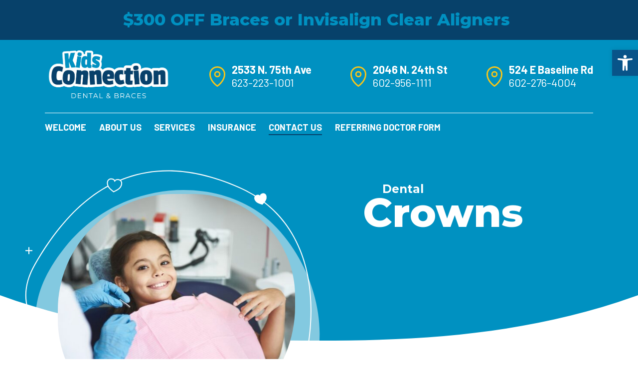

--- FILE ---
content_type: text/html; charset=UTF-8
request_url: https://phoenixkidsdentistryortho.com/our-services/dental-crowns/
body_size: 25649
content:
<!doctype html>
<html lang="en-US">
<head><meta charset="UTF-8"><script>if(navigator.userAgent.match(/MSIE|Internet Explorer/i)||navigator.userAgent.match(/Trident\/7\..*?rv:11/i)){var href=document.location.href;if(!href.match(/[?&]nowprocket/)){if(href.indexOf("?")==-1){if(href.indexOf("#")==-1){document.location.href=href+"?nowprocket=1"}else{document.location.href=href.replace("#","?nowprocket=1#")}}else{if(href.indexOf("#")==-1){document.location.href=href+"&nowprocket=1"}else{document.location.href=href.replace("#","&nowprocket=1#")}}}}</script><script>(()=>{class RocketLazyLoadScripts{constructor(){this.v="2.0.4",this.userEvents=["keydown","keyup","mousedown","mouseup","mousemove","mouseover","mouseout","touchmove","touchstart","touchend","touchcancel","wheel","click","dblclick","input"],this.attributeEvents=["onblur","onclick","oncontextmenu","ondblclick","onfocus","onmousedown","onmouseenter","onmouseleave","onmousemove","onmouseout","onmouseover","onmouseup","onmousewheel","onscroll","onsubmit"]}async t(){this.i(),this.o(),/iP(ad|hone)/.test(navigator.userAgent)&&this.h(),this.u(),this.l(this),this.m(),this.k(this),this.p(this),this._(),await Promise.all([this.R(),this.L()]),this.lastBreath=Date.now(),this.S(this),this.P(),this.D(),this.O(),this.M(),await this.C(this.delayedScripts.normal),await this.C(this.delayedScripts.defer),await this.C(this.delayedScripts.async),await this.T(),await this.F(),await this.j(),await this.A(),window.dispatchEvent(new Event("rocket-allScriptsLoaded")),this.everythingLoaded=!0,this.lastTouchEnd&&await new Promise(t=>setTimeout(t,500-Date.now()+this.lastTouchEnd)),this.I(),this.H(),this.U(),this.W()}i(){this.CSPIssue=sessionStorage.getItem("rocketCSPIssue"),document.addEventListener("securitypolicyviolation",t=>{this.CSPIssue||"script-src-elem"!==t.violatedDirective||"data"!==t.blockedURI||(this.CSPIssue=!0,sessionStorage.setItem("rocketCSPIssue",!0))},{isRocket:!0})}o(){window.addEventListener("pageshow",t=>{this.persisted=t.persisted,this.realWindowLoadedFired=!0},{isRocket:!0}),window.addEventListener("pagehide",()=>{this.onFirstUserAction=null},{isRocket:!0})}h(){let t;function e(e){t=e}window.addEventListener("touchstart",e,{isRocket:!0}),window.addEventListener("touchend",function i(o){o.changedTouches[0]&&t.changedTouches[0]&&Math.abs(o.changedTouches[0].pageX-t.changedTouches[0].pageX)<10&&Math.abs(o.changedTouches[0].pageY-t.changedTouches[0].pageY)<10&&o.timeStamp-t.timeStamp<200&&(window.removeEventListener("touchstart",e,{isRocket:!0}),window.removeEventListener("touchend",i,{isRocket:!0}),"INPUT"===o.target.tagName&&"text"===o.target.type||(o.target.dispatchEvent(new TouchEvent("touchend",{target:o.target,bubbles:!0})),o.target.dispatchEvent(new MouseEvent("mouseover",{target:o.target,bubbles:!0})),o.target.dispatchEvent(new PointerEvent("click",{target:o.target,bubbles:!0,cancelable:!0,detail:1,clientX:o.changedTouches[0].clientX,clientY:o.changedTouches[0].clientY})),event.preventDefault()))},{isRocket:!0})}q(t){this.userActionTriggered||("mousemove"!==t.type||this.firstMousemoveIgnored?"keyup"===t.type||"mouseover"===t.type||"mouseout"===t.type||(this.userActionTriggered=!0,this.onFirstUserAction&&this.onFirstUserAction()):this.firstMousemoveIgnored=!0),"click"===t.type&&t.preventDefault(),t.stopPropagation(),t.stopImmediatePropagation(),"touchstart"===this.lastEvent&&"touchend"===t.type&&(this.lastTouchEnd=Date.now()),"click"===t.type&&(this.lastTouchEnd=0),this.lastEvent=t.type,t.composedPath&&t.composedPath()[0].getRootNode()instanceof ShadowRoot&&(t.rocketTarget=t.composedPath()[0]),this.savedUserEvents.push(t)}u(){this.savedUserEvents=[],this.userEventHandler=this.q.bind(this),this.userEvents.forEach(t=>window.addEventListener(t,this.userEventHandler,{passive:!1,isRocket:!0})),document.addEventListener("visibilitychange",this.userEventHandler,{isRocket:!0})}U(){this.userEvents.forEach(t=>window.removeEventListener(t,this.userEventHandler,{passive:!1,isRocket:!0})),document.removeEventListener("visibilitychange",this.userEventHandler,{isRocket:!0}),this.savedUserEvents.forEach(t=>{(t.rocketTarget||t.target).dispatchEvent(new window[t.constructor.name](t.type,t))})}m(){const t="return false",e=Array.from(this.attributeEvents,t=>"data-rocket-"+t),i="["+this.attributeEvents.join("],[")+"]",o="[data-rocket-"+this.attributeEvents.join("],[data-rocket-")+"]",s=(e,i,o)=>{o&&o!==t&&(e.setAttribute("data-rocket-"+i,o),e["rocket"+i]=new Function("event",o),e.setAttribute(i,t))};new MutationObserver(t=>{for(const n of t)"attributes"===n.type&&(n.attributeName.startsWith("data-rocket-")||this.everythingLoaded?n.attributeName.startsWith("data-rocket-")&&this.everythingLoaded&&this.N(n.target,n.attributeName.substring(12)):s(n.target,n.attributeName,n.target.getAttribute(n.attributeName))),"childList"===n.type&&n.addedNodes.forEach(t=>{if(t.nodeType===Node.ELEMENT_NODE)if(this.everythingLoaded)for(const i of[t,...t.querySelectorAll(o)])for(const t of i.getAttributeNames())e.includes(t)&&this.N(i,t.substring(12));else for(const e of[t,...t.querySelectorAll(i)])for(const t of e.getAttributeNames())this.attributeEvents.includes(t)&&s(e,t,e.getAttribute(t))})}).observe(document,{subtree:!0,childList:!0,attributeFilter:[...this.attributeEvents,...e]})}I(){this.attributeEvents.forEach(t=>{document.querySelectorAll("[data-rocket-"+t+"]").forEach(e=>{this.N(e,t)})})}N(t,e){const i=t.getAttribute("data-rocket-"+e);i&&(t.setAttribute(e,i),t.removeAttribute("data-rocket-"+e))}k(t){Object.defineProperty(HTMLElement.prototype,"onclick",{get(){return this.rocketonclick||null},set(e){this.rocketonclick=e,this.setAttribute(t.everythingLoaded?"onclick":"data-rocket-onclick","this.rocketonclick(event)")}})}S(t){function e(e,i){let o=e[i];e[i]=null,Object.defineProperty(e,i,{get:()=>o,set(s){t.everythingLoaded?o=s:e["rocket"+i]=o=s}})}e(document,"onreadystatechange"),e(window,"onload"),e(window,"onpageshow");try{Object.defineProperty(document,"readyState",{get:()=>t.rocketReadyState,set(e){t.rocketReadyState=e},configurable:!0}),document.readyState="loading"}catch(t){console.log("WPRocket DJE readyState conflict, bypassing")}}l(t){this.originalAddEventListener=EventTarget.prototype.addEventListener,this.originalRemoveEventListener=EventTarget.prototype.removeEventListener,this.savedEventListeners=[],EventTarget.prototype.addEventListener=function(e,i,o){o&&o.isRocket||!t.B(e,this)&&!t.userEvents.includes(e)||t.B(e,this)&&!t.userActionTriggered||e.startsWith("rocket-")||t.everythingLoaded?t.originalAddEventListener.call(this,e,i,o):(t.savedEventListeners.push({target:this,remove:!1,type:e,func:i,options:o}),"mouseenter"!==e&&"mouseleave"!==e||t.originalAddEventListener.call(this,e,t.savedUserEvents.push,o))},EventTarget.prototype.removeEventListener=function(e,i,o){o&&o.isRocket||!t.B(e,this)&&!t.userEvents.includes(e)||t.B(e,this)&&!t.userActionTriggered||e.startsWith("rocket-")||t.everythingLoaded?t.originalRemoveEventListener.call(this,e,i,o):t.savedEventListeners.push({target:this,remove:!0,type:e,func:i,options:o})}}J(t,e){this.savedEventListeners=this.savedEventListeners.filter(i=>{let o=i.type,s=i.target||window;return e!==o||t!==s||(this.B(o,s)&&(i.type="rocket-"+o),this.$(i),!1)})}H(){EventTarget.prototype.addEventListener=this.originalAddEventListener,EventTarget.prototype.removeEventListener=this.originalRemoveEventListener,this.savedEventListeners.forEach(t=>this.$(t))}$(t){t.remove?this.originalRemoveEventListener.call(t.target,t.type,t.func,t.options):this.originalAddEventListener.call(t.target,t.type,t.func,t.options)}p(t){let e;function i(e){return t.everythingLoaded?e:e.split(" ").map(t=>"load"===t||t.startsWith("load.")?"rocket-jquery-load":t).join(" ")}function o(o){function s(e){const s=o.fn[e];o.fn[e]=o.fn.init.prototype[e]=function(){return this[0]===window&&t.userActionTriggered&&("string"==typeof arguments[0]||arguments[0]instanceof String?arguments[0]=i(arguments[0]):"object"==typeof arguments[0]&&Object.keys(arguments[0]).forEach(t=>{const e=arguments[0][t];delete arguments[0][t],arguments[0][i(t)]=e})),s.apply(this,arguments),this}}if(o&&o.fn&&!t.allJQueries.includes(o)){const e={DOMContentLoaded:[],"rocket-DOMContentLoaded":[]};for(const t in e)document.addEventListener(t,()=>{e[t].forEach(t=>t())},{isRocket:!0});o.fn.ready=o.fn.init.prototype.ready=function(i){function s(){parseInt(o.fn.jquery)>2?setTimeout(()=>i.bind(document)(o)):i.bind(document)(o)}return"function"==typeof i&&(t.realDomReadyFired?!t.userActionTriggered||t.fauxDomReadyFired?s():e["rocket-DOMContentLoaded"].push(s):e.DOMContentLoaded.push(s)),o([])},s("on"),s("one"),s("off"),t.allJQueries.push(o)}e=o}t.allJQueries=[],o(window.jQuery),Object.defineProperty(window,"jQuery",{get:()=>e,set(t){o(t)}})}P(){const t=new Map;document.write=document.writeln=function(e){const i=document.currentScript,o=document.createRange(),s=i.parentElement;let n=t.get(i);void 0===n&&(n=i.nextSibling,t.set(i,n));const c=document.createDocumentFragment();o.setStart(c,0),c.appendChild(o.createContextualFragment(e)),s.insertBefore(c,n)}}async R(){return new Promise(t=>{this.userActionTriggered?t():this.onFirstUserAction=t})}async L(){return new Promise(t=>{document.addEventListener("DOMContentLoaded",()=>{this.realDomReadyFired=!0,t()},{isRocket:!0})})}async j(){return this.realWindowLoadedFired?Promise.resolve():new Promise(t=>{window.addEventListener("load",t,{isRocket:!0})})}M(){this.pendingScripts=[];this.scriptsMutationObserver=new MutationObserver(t=>{for(const e of t)e.addedNodes.forEach(t=>{"SCRIPT"!==t.tagName||t.noModule||t.isWPRocket||this.pendingScripts.push({script:t,promise:new Promise(e=>{const i=()=>{const i=this.pendingScripts.findIndex(e=>e.script===t);i>=0&&this.pendingScripts.splice(i,1),e()};t.addEventListener("load",i,{isRocket:!0}),t.addEventListener("error",i,{isRocket:!0}),setTimeout(i,1e3)})})})}),this.scriptsMutationObserver.observe(document,{childList:!0,subtree:!0})}async F(){await this.X(),this.pendingScripts.length?(await this.pendingScripts[0].promise,await this.F()):this.scriptsMutationObserver.disconnect()}D(){this.delayedScripts={normal:[],async:[],defer:[]},document.querySelectorAll("script[type$=rocketlazyloadscript]").forEach(t=>{t.hasAttribute("data-rocket-src")?t.hasAttribute("async")&&!1!==t.async?this.delayedScripts.async.push(t):t.hasAttribute("defer")&&!1!==t.defer||"module"===t.getAttribute("data-rocket-type")?this.delayedScripts.defer.push(t):this.delayedScripts.normal.push(t):this.delayedScripts.normal.push(t)})}async _(){await this.L();let t=[];document.querySelectorAll("script[type$=rocketlazyloadscript][data-rocket-src]").forEach(e=>{let i=e.getAttribute("data-rocket-src");if(i&&!i.startsWith("data:")){i.startsWith("//")&&(i=location.protocol+i);try{const o=new URL(i).origin;o!==location.origin&&t.push({src:o,crossOrigin:e.crossOrigin||"module"===e.getAttribute("data-rocket-type")})}catch(t){}}}),t=[...new Map(t.map(t=>[JSON.stringify(t),t])).values()],this.Y(t,"preconnect")}async G(t){if(await this.K(),!0!==t.noModule||!("noModule"in HTMLScriptElement.prototype))return new Promise(e=>{let i;function o(){(i||t).setAttribute("data-rocket-status","executed"),e()}try{if(navigator.userAgent.includes("Firefox/")||""===navigator.vendor||this.CSPIssue)i=document.createElement("script"),[...t.attributes].forEach(t=>{let e=t.nodeName;"type"!==e&&("data-rocket-type"===e&&(e="type"),"data-rocket-src"===e&&(e="src"),i.setAttribute(e,t.nodeValue))}),t.text&&(i.text=t.text),t.nonce&&(i.nonce=t.nonce),i.hasAttribute("src")?(i.addEventListener("load",o,{isRocket:!0}),i.addEventListener("error",()=>{i.setAttribute("data-rocket-status","failed-network"),e()},{isRocket:!0}),setTimeout(()=>{i.isConnected||e()},1)):(i.text=t.text,o()),i.isWPRocket=!0,t.parentNode.replaceChild(i,t);else{const i=t.getAttribute("data-rocket-type"),s=t.getAttribute("data-rocket-src");i?(t.type=i,t.removeAttribute("data-rocket-type")):t.removeAttribute("type"),t.addEventListener("load",o,{isRocket:!0}),t.addEventListener("error",i=>{this.CSPIssue&&i.target.src.startsWith("data:")?(console.log("WPRocket: CSP fallback activated"),t.removeAttribute("src"),this.G(t).then(e)):(t.setAttribute("data-rocket-status","failed-network"),e())},{isRocket:!0}),s?(t.fetchPriority="high",t.removeAttribute("data-rocket-src"),t.src=s):t.src="data:text/javascript;base64,"+window.btoa(unescape(encodeURIComponent(t.text)))}}catch(i){t.setAttribute("data-rocket-status","failed-transform"),e()}});t.setAttribute("data-rocket-status","skipped")}async C(t){const e=t.shift();return e?(e.isConnected&&await this.G(e),this.C(t)):Promise.resolve()}O(){this.Y([...this.delayedScripts.normal,...this.delayedScripts.defer,...this.delayedScripts.async],"preload")}Y(t,e){this.trash=this.trash||[];let i=!0;var o=document.createDocumentFragment();t.forEach(t=>{const s=t.getAttribute&&t.getAttribute("data-rocket-src")||t.src;if(s&&!s.startsWith("data:")){const n=document.createElement("link");n.href=s,n.rel=e,"preconnect"!==e&&(n.as="script",n.fetchPriority=i?"high":"low"),t.getAttribute&&"module"===t.getAttribute("data-rocket-type")&&(n.crossOrigin=!0),t.crossOrigin&&(n.crossOrigin=t.crossOrigin),t.integrity&&(n.integrity=t.integrity),t.nonce&&(n.nonce=t.nonce),o.appendChild(n),this.trash.push(n),i=!1}}),document.head.appendChild(o)}W(){this.trash.forEach(t=>t.remove())}async T(){try{document.readyState="interactive"}catch(t){}this.fauxDomReadyFired=!0;try{await this.K(),this.J(document,"readystatechange"),document.dispatchEvent(new Event("rocket-readystatechange")),await this.K(),document.rocketonreadystatechange&&document.rocketonreadystatechange(),await this.K(),this.J(document,"DOMContentLoaded"),document.dispatchEvent(new Event("rocket-DOMContentLoaded")),await this.K(),this.J(window,"DOMContentLoaded"),window.dispatchEvent(new Event("rocket-DOMContentLoaded"))}catch(t){console.error(t)}}async A(){try{document.readyState="complete"}catch(t){}try{await this.K(),this.J(document,"readystatechange"),document.dispatchEvent(new Event("rocket-readystatechange")),await this.K(),document.rocketonreadystatechange&&document.rocketonreadystatechange(),await this.K(),this.J(window,"load"),window.dispatchEvent(new Event("rocket-load")),await this.K(),window.rocketonload&&window.rocketonload(),await this.K(),this.allJQueries.forEach(t=>t(window).trigger("rocket-jquery-load")),await this.K(),this.J(window,"pageshow");const t=new Event("rocket-pageshow");t.persisted=this.persisted,window.dispatchEvent(t),await this.K(),window.rocketonpageshow&&window.rocketonpageshow({persisted:this.persisted})}catch(t){console.error(t)}}async K(){Date.now()-this.lastBreath>45&&(await this.X(),this.lastBreath=Date.now())}async X(){return document.hidden?new Promise(t=>setTimeout(t)):new Promise(t=>requestAnimationFrame(t))}B(t,e){return e===document&&"readystatechange"===t||(e===document&&"DOMContentLoaded"===t||(e===window&&"DOMContentLoaded"===t||(e===window&&"load"===t||e===window&&"pageshow"===t)))}static run(){(new RocketLazyLoadScripts).t()}}RocketLazyLoadScripts.run()})();</script>
	
	<meta name="viewport" content="width=device-width, initial-scale=1">
	<link rel="profile" href="https://gmpg.org/xfn/11">
	<link rel="preconnect" href="https://fonts.googleapis.com">
	<link rel="preconnect" href="https://fonts.gstatic.com" crossorigin>
	
	<meta name='robots' content='index, follow, max-image-preview:large, max-snippet:-1, max-video-preview:-1' />
	<style>img:is([sizes="auto" i], [sizes^="auto," i]) { contain-intrinsic-size: 3000px 1500px }</style>
	
	<!-- This site is optimized with the Yoast SEO plugin v26.7 - https://yoast.com/wordpress/plugins/seo/ -->
	<title>Pediatric Dental Crowns in Phoenix, AZ | Kids Connection AZ Dentist Office near you</title>
<link data-rocket-preload as="style" href="https://fonts.googleapis.com/css2?family=Barlow:ital,wght@0,400;0,700;1,400;1,700&#038;family=Montserrat:ital,wght@0,400;0,700;0,800;1,400;1,700;1,800&#038;display=swap" rel="preload">
<link href="https://fonts.googleapis.com/css2?family=Barlow:ital,wght@0,400;0,700;1,400;1,700&#038;family=Montserrat:ital,wght@0,400;0,700;0,800;1,400;1,700;1,800&#038;display=swap" media="print" onload="this.media=&#039;all&#039;" rel="stylesheet">
<noscript data-wpr-hosted-gf-parameters=""><link rel="stylesheet" href="https://fonts.googleapis.com/css2?family=Barlow:ital,wght@0,400;0,700;1,400;1,700&#038;family=Montserrat:ital,wght@0,400;0,700;0,800;1,400;1,700;1,800&#038;display=swap"></noscript>
	<meta name="description" content="Pediatric Dental Crowns can help save your child&#039;s tooth and help prevent orthodontic issues later on. Find out if your child could benefit." />
	<link rel="canonical" href="https://phoenixkidsdentistryortho.com/our-services/dental-crowns/" />
	<meta property="og:locale" content="en_US" />
	<meta property="og:type" content="article" />
	<meta property="og:title" content="Pediatric Dental Crowns in Phoenix, AZ | Kids Connection AZ Dentist Office near you" />
	<meta property="og:description" content="Pediatric Dental Crowns can help save your child&#039;s tooth and help prevent orthodontic issues later on. Find out if your child could benefit." />
	<meta property="og:url" content="https://phoenixkidsdentistryortho.com/our-services/dental-crowns/" />
	<meta property="og:site_name" content="Kids Connection" />
	<meta property="article:publisher" content="https://www.facebook.com/KidzConnextionDentalCare/" />
	<meta property="article:modified_time" content="2024-06-18T15:10:44+00:00" />
	<meta property="og:image" content="https://phoenixkidsdentistryortho.com/wp-content/uploads/2022/09/cropped-favicon-temp.png" />
	<meta property="og:image:width" content="512" />
	<meta property="og:image:height" content="512" />
	<meta property="og:image:type" content="image/png" />
	<meta name="twitter:card" content="summary_large_image" />
	<meta name="twitter:site" content="@KidzConnextion" />
	<meta name="twitter:label1" content="Est. reading time" />
	<meta name="twitter:data1" content="3 minutes" />
	<script type="application/ld+json" class="yoast-schema-graph">{"@context":"https://schema.org","@graph":[{"@type":"WebPage","@id":"https://phoenixkidsdentistryortho.com/our-services/dental-crowns/","url":"https://phoenixkidsdentistryortho.com/our-services/dental-crowns/","name":"Pediatric Dental Crowns in Phoenix, AZ | Kids Connection AZ Dentist Office near you","isPartOf":{"@id":"https://phoenixkidsdentistryortho.com/#website"},"datePublished":"2022-09-29T11:55:32+00:00","dateModified":"2024-06-18T15:10:44+00:00","description":"Pediatric Dental Crowns can help save your child's tooth and help prevent orthodontic issues later on. Find out if your child could benefit.","breadcrumb":{"@id":"https://phoenixkidsdentistryortho.com/our-services/dental-crowns/#breadcrumb"},"inLanguage":"en-US","potentialAction":[{"@type":"ReadAction","target":["https://phoenixkidsdentistryortho.com/our-services/dental-crowns/"]}]},{"@type":"BreadcrumbList","@id":"https://phoenixkidsdentistryortho.com/our-services/dental-crowns/#breadcrumb","itemListElement":[{"@type":"ListItem","position":1,"name":"Home","item":"https://phoenixkidsdentistryortho.com/"},{"@type":"ListItem","position":2,"name":"Services","item":"https://phoenixkidsdentistryortho.com/our-services/"},{"@type":"ListItem","position":3,"name":"Dental Crowns"}]},{"@type":"WebSite","@id":"https://phoenixkidsdentistryortho.com/#website","url":"https://phoenixkidsdentistryortho.com/","name":"Kids Connection","description":"","publisher":{"@id":"https://phoenixkidsdentistryortho.com/#organization"},"potentialAction":[{"@type":"SearchAction","target":{"@type":"EntryPoint","urlTemplate":"https://phoenixkidsdentistryortho.com/?s={search_term_string}"},"query-input":{"@type":"PropertyValueSpecification","valueRequired":true,"valueName":"search_term_string"}}],"inLanguage":"en-US"},{"@type":"Organization","@id":"https://phoenixkidsdentistryortho.com/#organization","name":"Kids Connection","url":"https://phoenixkidsdentistryortho.com/","logo":{"@type":"ImageObject","inLanguage":"en-US","@id":"https://phoenixkidsdentistryortho.com/#/schema/logo/image/","url":"https://phoenixkidsdentistryortho.com/wp-content/uploads/2024/06/Kids-Connection-ALT-dark-backgrounds-RGB.webp","contentUrl":"https://phoenixkidsdentistryortho.com/wp-content/uploads/2024/06/Kids-Connection-ALT-dark-backgrounds-RGB.webp","width":1181,"height":509,"caption":"Kids Connection"},"image":{"@id":"https://phoenixkidsdentistryortho.com/#/schema/logo/image/"},"sameAs":["https://www.facebook.com/KidzConnextionDentalCare/","https://x.com/KidzConnextion"]}]}</script>
	<!-- / Yoast SEO plugin. -->


<link href='https://fonts.gstatic.com' crossorigin rel='preconnect' />
<link rel="alternate" type="application/rss+xml" title="Kids Connection &raquo; Feed" href="https://phoenixkidsdentistryortho.com/feed/" />
<link rel="alternate" type="application/rss+xml" title="Kids Connection &raquo; Comments Feed" href="https://phoenixkidsdentistryortho.com/comments/feed/" />
<style id='wp-emoji-styles-inline-css'>

	img.wp-smiley, img.emoji {
		display: inline !important;
		border: none !important;
		box-shadow: none !important;
		height: 1em !important;
		width: 1em !important;
		margin: 0 0.07em !important;
		vertical-align: -0.1em !important;
		background: none !important;
		padding: 0 !important;
	}
</style>
<link rel='stylesheet' id='wp-block-library-css' href='https://phoenixkidsdentistryortho.com/wp-includes/css/dist/block-library/style.min.css?ver=6.8.3' media='all' />
<style id='classic-theme-styles-inline-css'>
/*! This file is auto-generated */
.wp-block-button__link{color:#fff;background-color:#32373c;border-radius:9999px;box-shadow:none;text-decoration:none;padding:calc(.667em + 2px) calc(1.333em + 2px);font-size:1.125em}.wp-block-file__button{background:#32373c;color:#fff;text-decoration:none}
</style>
<style id='global-styles-inline-css'>
:root{--wp--preset--aspect-ratio--square: 1;--wp--preset--aspect-ratio--4-3: 4/3;--wp--preset--aspect-ratio--3-4: 3/4;--wp--preset--aspect-ratio--3-2: 3/2;--wp--preset--aspect-ratio--2-3: 2/3;--wp--preset--aspect-ratio--16-9: 16/9;--wp--preset--aspect-ratio--9-16: 9/16;--wp--preset--color--black: #000000;--wp--preset--color--cyan-bluish-gray: #abb8c3;--wp--preset--color--white: #ffffff;--wp--preset--color--pale-pink: #f78da7;--wp--preset--color--vivid-red: #cf2e2e;--wp--preset--color--luminous-vivid-orange: #ff6900;--wp--preset--color--luminous-vivid-amber: #fcb900;--wp--preset--color--light-green-cyan: #7bdcb5;--wp--preset--color--vivid-green-cyan: #00d084;--wp--preset--color--pale-cyan-blue: #8ed1fc;--wp--preset--color--vivid-cyan-blue: #0693e3;--wp--preset--color--vivid-purple: #9b51e0;--wp--preset--gradient--vivid-cyan-blue-to-vivid-purple: linear-gradient(135deg,rgba(6,147,227,1) 0%,rgb(155,81,224) 100%);--wp--preset--gradient--light-green-cyan-to-vivid-green-cyan: linear-gradient(135deg,rgb(122,220,180) 0%,rgb(0,208,130) 100%);--wp--preset--gradient--luminous-vivid-amber-to-luminous-vivid-orange: linear-gradient(135deg,rgba(252,185,0,1) 0%,rgba(255,105,0,1) 100%);--wp--preset--gradient--luminous-vivid-orange-to-vivid-red: linear-gradient(135deg,rgba(255,105,0,1) 0%,rgb(207,46,46) 100%);--wp--preset--gradient--very-light-gray-to-cyan-bluish-gray: linear-gradient(135deg,rgb(238,238,238) 0%,rgb(169,184,195) 100%);--wp--preset--gradient--cool-to-warm-spectrum: linear-gradient(135deg,rgb(74,234,220) 0%,rgb(151,120,209) 20%,rgb(207,42,186) 40%,rgb(238,44,130) 60%,rgb(251,105,98) 80%,rgb(254,248,76) 100%);--wp--preset--gradient--blush-light-purple: linear-gradient(135deg,rgb(255,206,236) 0%,rgb(152,150,240) 100%);--wp--preset--gradient--blush-bordeaux: linear-gradient(135deg,rgb(254,205,165) 0%,rgb(254,45,45) 50%,rgb(107,0,62) 100%);--wp--preset--gradient--luminous-dusk: linear-gradient(135deg,rgb(255,203,112) 0%,rgb(199,81,192) 50%,rgb(65,88,208) 100%);--wp--preset--gradient--pale-ocean: linear-gradient(135deg,rgb(255,245,203) 0%,rgb(182,227,212) 50%,rgb(51,167,181) 100%);--wp--preset--gradient--electric-grass: linear-gradient(135deg,rgb(202,248,128) 0%,rgb(113,206,126) 100%);--wp--preset--gradient--midnight: linear-gradient(135deg,rgb(2,3,129) 0%,rgb(40,116,252) 100%);--wp--preset--font-size--small: 13px;--wp--preset--font-size--medium: 20px;--wp--preset--font-size--large: 36px;--wp--preset--font-size--x-large: 42px;--wp--preset--spacing--20: 0.44rem;--wp--preset--spacing--30: 0.67rem;--wp--preset--spacing--40: 1rem;--wp--preset--spacing--50: 1.5rem;--wp--preset--spacing--60: 2.25rem;--wp--preset--spacing--70: 3.38rem;--wp--preset--spacing--80: 5.06rem;--wp--preset--shadow--natural: 6px 6px 9px rgba(0, 0, 0, 0.2);--wp--preset--shadow--deep: 12px 12px 50px rgba(0, 0, 0, 0.4);--wp--preset--shadow--sharp: 6px 6px 0px rgba(0, 0, 0, 0.2);--wp--preset--shadow--outlined: 6px 6px 0px -3px rgba(255, 255, 255, 1), 6px 6px rgba(0, 0, 0, 1);--wp--preset--shadow--crisp: 6px 6px 0px rgba(0, 0, 0, 1);}:where(.is-layout-flex){gap: 0.5em;}:where(.is-layout-grid){gap: 0.5em;}body .is-layout-flex{display: flex;}.is-layout-flex{flex-wrap: wrap;align-items: center;}.is-layout-flex > :is(*, div){margin: 0;}body .is-layout-grid{display: grid;}.is-layout-grid > :is(*, div){margin: 0;}:where(.wp-block-columns.is-layout-flex){gap: 2em;}:where(.wp-block-columns.is-layout-grid){gap: 2em;}:where(.wp-block-post-template.is-layout-flex){gap: 1.25em;}:where(.wp-block-post-template.is-layout-grid){gap: 1.25em;}.has-black-color{color: var(--wp--preset--color--black) !important;}.has-cyan-bluish-gray-color{color: var(--wp--preset--color--cyan-bluish-gray) !important;}.has-white-color{color: var(--wp--preset--color--white) !important;}.has-pale-pink-color{color: var(--wp--preset--color--pale-pink) !important;}.has-vivid-red-color{color: var(--wp--preset--color--vivid-red) !important;}.has-luminous-vivid-orange-color{color: var(--wp--preset--color--luminous-vivid-orange) !important;}.has-luminous-vivid-amber-color{color: var(--wp--preset--color--luminous-vivid-amber) !important;}.has-light-green-cyan-color{color: var(--wp--preset--color--light-green-cyan) !important;}.has-vivid-green-cyan-color{color: var(--wp--preset--color--vivid-green-cyan) !important;}.has-pale-cyan-blue-color{color: var(--wp--preset--color--pale-cyan-blue) !important;}.has-vivid-cyan-blue-color{color: var(--wp--preset--color--vivid-cyan-blue) !important;}.has-vivid-purple-color{color: var(--wp--preset--color--vivid-purple) !important;}.has-black-background-color{background-color: var(--wp--preset--color--black) !important;}.has-cyan-bluish-gray-background-color{background-color: var(--wp--preset--color--cyan-bluish-gray) !important;}.has-white-background-color{background-color: var(--wp--preset--color--white) !important;}.has-pale-pink-background-color{background-color: var(--wp--preset--color--pale-pink) !important;}.has-vivid-red-background-color{background-color: var(--wp--preset--color--vivid-red) !important;}.has-luminous-vivid-orange-background-color{background-color: var(--wp--preset--color--luminous-vivid-orange) !important;}.has-luminous-vivid-amber-background-color{background-color: var(--wp--preset--color--luminous-vivid-amber) !important;}.has-light-green-cyan-background-color{background-color: var(--wp--preset--color--light-green-cyan) !important;}.has-vivid-green-cyan-background-color{background-color: var(--wp--preset--color--vivid-green-cyan) !important;}.has-pale-cyan-blue-background-color{background-color: var(--wp--preset--color--pale-cyan-blue) !important;}.has-vivid-cyan-blue-background-color{background-color: var(--wp--preset--color--vivid-cyan-blue) !important;}.has-vivid-purple-background-color{background-color: var(--wp--preset--color--vivid-purple) !important;}.has-black-border-color{border-color: var(--wp--preset--color--black) !important;}.has-cyan-bluish-gray-border-color{border-color: var(--wp--preset--color--cyan-bluish-gray) !important;}.has-white-border-color{border-color: var(--wp--preset--color--white) !important;}.has-pale-pink-border-color{border-color: var(--wp--preset--color--pale-pink) !important;}.has-vivid-red-border-color{border-color: var(--wp--preset--color--vivid-red) !important;}.has-luminous-vivid-orange-border-color{border-color: var(--wp--preset--color--luminous-vivid-orange) !important;}.has-luminous-vivid-amber-border-color{border-color: var(--wp--preset--color--luminous-vivid-amber) !important;}.has-light-green-cyan-border-color{border-color: var(--wp--preset--color--light-green-cyan) !important;}.has-vivid-green-cyan-border-color{border-color: var(--wp--preset--color--vivid-green-cyan) !important;}.has-pale-cyan-blue-border-color{border-color: var(--wp--preset--color--pale-cyan-blue) !important;}.has-vivid-cyan-blue-border-color{border-color: var(--wp--preset--color--vivid-cyan-blue) !important;}.has-vivid-purple-border-color{border-color: var(--wp--preset--color--vivid-purple) !important;}.has-vivid-cyan-blue-to-vivid-purple-gradient-background{background: var(--wp--preset--gradient--vivid-cyan-blue-to-vivid-purple) !important;}.has-light-green-cyan-to-vivid-green-cyan-gradient-background{background: var(--wp--preset--gradient--light-green-cyan-to-vivid-green-cyan) !important;}.has-luminous-vivid-amber-to-luminous-vivid-orange-gradient-background{background: var(--wp--preset--gradient--luminous-vivid-amber-to-luminous-vivid-orange) !important;}.has-luminous-vivid-orange-to-vivid-red-gradient-background{background: var(--wp--preset--gradient--luminous-vivid-orange-to-vivid-red) !important;}.has-very-light-gray-to-cyan-bluish-gray-gradient-background{background: var(--wp--preset--gradient--very-light-gray-to-cyan-bluish-gray) !important;}.has-cool-to-warm-spectrum-gradient-background{background: var(--wp--preset--gradient--cool-to-warm-spectrum) !important;}.has-blush-light-purple-gradient-background{background: var(--wp--preset--gradient--blush-light-purple) !important;}.has-blush-bordeaux-gradient-background{background: var(--wp--preset--gradient--blush-bordeaux) !important;}.has-luminous-dusk-gradient-background{background: var(--wp--preset--gradient--luminous-dusk) !important;}.has-pale-ocean-gradient-background{background: var(--wp--preset--gradient--pale-ocean) !important;}.has-electric-grass-gradient-background{background: var(--wp--preset--gradient--electric-grass) !important;}.has-midnight-gradient-background{background: var(--wp--preset--gradient--midnight) !important;}.has-small-font-size{font-size: var(--wp--preset--font-size--small) !important;}.has-medium-font-size{font-size: var(--wp--preset--font-size--medium) !important;}.has-large-font-size{font-size: var(--wp--preset--font-size--large) !important;}.has-x-large-font-size{font-size: var(--wp--preset--font-size--x-large) !important;}
:where(.wp-block-post-template.is-layout-flex){gap: 1.25em;}:where(.wp-block-post-template.is-layout-grid){gap: 1.25em;}
:where(.wp-block-columns.is-layout-flex){gap: 2em;}:where(.wp-block-columns.is-layout-grid){gap: 2em;}
:root :where(.wp-block-pullquote){font-size: 1.5em;line-height: 1.6;}
</style>
<link rel='stylesheet' id='pojo-a11y-css' href='https://phoenixkidsdentistryortho.com/wp-content/plugins/pojo-accessibility/modules/legacy/assets/css/style.min.css?ver=1.0.0' media='all' />
<link data-minify="1" rel='stylesheet' id='kidzconnextion-style-css' href='https://phoenixkidsdentistryortho.com/wp-content/cache/min/1/wp-content/themes/kidzconnextion/style.css?ver=1768409018' media='all' />
<link data-minify="1" rel='stylesheet' id='dashicons-css' href='https://phoenixkidsdentistryortho.com/wp-content/cache/min/1/wp-includes/css/dashicons.min.css?ver=1768409018' media='all' />
<script src="https://phoenixkidsdentistryortho.com/wp-includes/js/jquery/jquery.min.js?ver=3.7.1" id="jquery-core-js" data-rocket-defer defer></script>
<script src="https://phoenixkidsdentistryortho.com/wp-includes/js/jquery/jquery-migrate.min.js?ver=3.4.1" id="jquery-migrate-js" data-rocket-defer defer></script>
<link rel="https://api.w.org/" href="https://phoenixkidsdentistryortho.com/wp-json/" /><link rel="alternate" title="JSON" type="application/json" href="https://phoenixkidsdentistryortho.com/wp-json/wp/v2/pages/147" /><link rel="EditURI" type="application/rsd+xml" title="RSD" href="https://phoenixkidsdentistryortho.com/xmlrpc.php?rsd" />
<link rel='shortlink' href='https://phoenixkidsdentistryortho.com/?p=147' />
<link rel="alternate" title="oEmbed (JSON)" type="application/json+oembed" href="https://phoenixkidsdentistryortho.com/wp-json/oembed/1.0/embed?url=https%3A%2F%2Fphoenixkidsdentistryortho.com%2Four-services%2Fdental-crowns%2F" />
<link rel="alternate" title="oEmbed (XML)" type="text/xml+oembed" href="https://phoenixkidsdentistryortho.com/wp-json/oembed/1.0/embed?url=https%3A%2F%2Fphoenixkidsdentistryortho.com%2Four-services%2Fdental-crowns%2F&#038;format=xml" />
<style type="text/css">
#pojo-a11y-toolbar .pojo-a11y-toolbar-toggle a{ background-color: #085489;	color: #ffffff;}
#pojo-a11y-toolbar .pojo-a11y-toolbar-overlay, #pojo-a11y-toolbar .pojo-a11y-toolbar-overlay ul.pojo-a11y-toolbar-items.pojo-a11y-links{ border-color: #085489;}
body.pojo-a11y-focusable a:focus{ outline-style: solid !important;	outline-width: 1px !important;	outline-color: #085489 !important;}
#pojo-a11y-toolbar{ top: 100px !important;}
#pojo-a11y-toolbar .pojo-a11y-toolbar-overlay{ background-color: #ffffff;}
#pojo-a11y-toolbar .pojo-a11y-toolbar-overlay ul.pojo-a11y-toolbar-items li.pojo-a11y-toolbar-item a, #pojo-a11y-toolbar .pojo-a11y-toolbar-overlay p.pojo-a11y-toolbar-title{ color: #333333;}
#pojo-a11y-toolbar .pojo-a11y-toolbar-overlay ul.pojo-a11y-toolbar-items li.pojo-a11y-toolbar-item a.active{ background-color: #085489;	color: #ffffff;}
@media (max-width: 767px) { #pojo-a11y-toolbar { top: 100px !important; } }</style><meta name="generator" content="Elementor 3.34.1; features: e_font_icon_svg, additional_custom_breakpoints; settings: css_print_method-external, google_font-enabled, font_display-swap">
			<style>
				.e-con.e-parent:nth-of-type(n+4):not(.e-lazyloaded):not(.e-no-lazyload),
				.e-con.e-parent:nth-of-type(n+4):not(.e-lazyloaded):not(.e-no-lazyload) * {
					background-image: none !important;
				}
				@media screen and (max-height: 1024px) {
					.e-con.e-parent:nth-of-type(n+3):not(.e-lazyloaded):not(.e-no-lazyload),
					.e-con.e-parent:nth-of-type(n+3):not(.e-lazyloaded):not(.e-no-lazyload) * {
						background-image: none !important;
					}
				}
				@media screen and (max-height: 640px) {
					.e-con.e-parent:nth-of-type(n+2):not(.e-lazyloaded):not(.e-no-lazyload),
					.e-con.e-parent:nth-of-type(n+2):not(.e-lazyloaded):not(.e-no-lazyload) * {
						background-image: none !important;
					}
				}
			</style>
			<link rel="icon" href="https://phoenixkidsdentistryortho.com/wp-content/uploads/2023/08/cropped-Kids-Connection-favicon-32x32.png" sizes="32x32" />
<link rel="icon" href="https://phoenixkidsdentistryortho.com/wp-content/uploads/2023/08/cropped-Kids-Connection-favicon-192x192.png" sizes="192x192" />
<link rel="apple-touch-icon" href="https://phoenixkidsdentistryortho.com/wp-content/uploads/2023/08/cropped-Kids-Connection-favicon-180x180.png" />
<meta name="msapplication-TileImage" content="https://phoenixkidsdentistryortho.com/wp-content/uploads/2023/08/cropped-Kids-Connection-favicon-270x270.png" />
<noscript><style id="rocket-lazyload-nojs-css">.rll-youtube-player, [data-lazy-src]{display:none !important;}</style></noscript>			<!-- Google Tag Manager -->
		<script type="rocketlazyloadscript">(function(w,d,s,l,i){w[l]=w[l]||[];w[l].push({'gtm.start':
		new Date().getTime(),event:'gtm.js'});var f=d.getElementsByTagName(s)[0],
		j=d.createElement(s),dl=l!='dataLayer'?'&l='+l:'';j.async=true;j.src=
		'https://www.googletagmanager.com/gtm.js?id='+i+dl;f.parentNode.insertBefore(j,f);
		})(window,document,'script','dataLayer','GTM-WGKM28T');</script>
		<!-- End Google Tag Manager -->
		<script type="application/ld+json">
		{
		  "@context": "http://schema.org",
		  "@type": "Dentist",
		  "name": "Kids Connection Dental & Braces",
		  "telephone": "623-232-0749",
		  "email": "info@kidzconnextion.com",
		  "url" : "https://phoenixkidsdentistryortho.com",
		  "logo" : "https://phoenixkidsdentistryortho.com/wp-content/uploads/2023/06/Kids-Connection-ALT-dark-backgrounds-RGB.png",
		  "image" : "https://phoenixkidsdentistryortho.com/wp-content/uploads/2022/09/open-bay-square.jpg",
		  "branchOf":
		      {
		        "@type": "Corporation",
		        "name": "Salt Dental Collective"
		      },
		  		"address" : [{
	    		"@type": "PostalAddress",
	      		"streetAddress" : "2533 North 75th Avenue",
		  		"addressLocality" : "Phoenix",
	      		"addressRegion": "AZ",
		  		"postalCode" : "85035",
		  		"telephone" : "623-232-0749",
	  	  		"email" : "info@kidzconnextion.com"
				},
	    		{
	      		"@type": "PostalAddress",
	      		"streetAddress" : "2046 North 24th Street",
		  		"addressLocality": "Phoenix",
	      		"addressRegion": "AZ",
		  		"postalCode" : "85008",
	  	  		"telephone" : "480-666-5984",
		  		"email" : "info@kidzconnextion.com"
				},
				{
				"@type": "PostalAddress",
				"streetAddress" : "524 E Baseline Rd",
				"addressLocality": "Phoenix",
				"addressRegion": "AZ",
				"postalCode" : "85041",
				"telephone" : "480-405-4714",
				"email" : "info@kidzconnextion.com"
			 	}],
		  	"priceRange" : "$$",
		  	"sameAs" : [
		  	"https://www.facebook.com/KidzConnextionDentalCare"]
		  }
		</script>

<!-- Meta Pixel Code -->
<script type="rocketlazyloadscript">
!function(f,b,e,v,n,t,s)
{if(f.fbq)return;n=f.fbq=function(){n.callMethod?
n.callMethod.apply(n,arguments):n.queue.push(arguments)};
if(!f._fbq)f._fbq=n;n.push=n;n.loaded=!0;n.version='2.0';
n.queue=[];t=b.createElement(e);t.async=!0;
t.src=v;s=b.getElementsByTagName(e)[0];
s.parentNode.insertBefore(t,s)}(window, document,'script',
'https://connect.facebook.net/en_US/fbevents.js');
fbq('init', '1038015177768279');
fbq('track', 'PageView');
</script>
<noscript><img alt="Facebook Pixel" height="1" width="1" style="display:none"
src="https://www.facebook.com/tr?id=1038015177768279&ev=PageView&noscript=1"
/></noscript>
<!-- End Meta Pixel Code -->




<meta name="generator" content="WP Rocket 3.20.3" data-wpr-features="wpr_delay_js wpr_defer_js wpr_minify_js wpr_lazyload_images wpr_image_dimensions wpr_minify_css wpr_preload_links wpr_desktop" /></head>

<body class="wp-singular page-template-default page page-id-147 page-child parent-pageid-119 wp-custom-logo wp-theme-kidzconnextion no-sidebar elementor-default elementor-kit-353">
	<!-- Google Tag Manager (noscript) -->
<noscript><iframe src="https://www.googletagmanager.com/ns.html?id=GTM-WGKM28T"
height="0" width="0" style="display:none;visibility:hidden"></iframe></noscript>
<!-- End Google Tag Manager (noscript) -->
<div data-rocket-location-hash="54257ff4dc2eb7aae68fa23eb5f11e06" id="page" class="site">
	<a class="skip-link screen-reader-text" href="#content">Skip to content</a>
			<div data-rocket-location-hash="659e484f81c3f7fb8eae9d454fc2403b" class="alert textalign-center">
			<h3 style="text-align: center"><strong>$300 OFF Braces or Invisalign Clear Aligners </strong></h3>
		</div>
		<header data-rocket-location-hash="902f5dcb81486ab75eb070626f39f115" id="masthead" class="site-header">
		<div data-rocket-location-hash="80d4c52031080902c17c8444b2695fe5" class="site-branding container">
			<div class="flex-container branding-flex">
				<div class="logo">
					<a href="https://phoenixkidsdentistryortho.com/" class="custom-logo-link" rel="home"><img fetchpriority="high" width="1181" height="509" src="data:image/svg+xml,%3Csvg%20xmlns='http://www.w3.org/2000/svg'%20viewBox='0%200%201181%20509'%3E%3C/svg%3E" class="custom-logo" alt="Kids Connection logo - Pediatric Dentist - Children&#039;s Dentist office" decoding="async" data-lazy-srcset="https://phoenixkidsdentistryortho.com/wp-content/uploads/2024/06/Kids-Connection-ALT-dark-backgrounds-RGB.webp 1181w, https://phoenixkidsdentistryortho.com/wp-content/uploads/2024/06/Kids-Connection-ALT-dark-backgrounds-RGB-300x129.webp 300w, https://phoenixkidsdentistryortho.com/wp-content/uploads/2024/06/Kids-Connection-ALT-dark-backgrounds-RGB-1024x441.webp 1024w, https://phoenixkidsdentistryortho.com/wp-content/uploads/2024/06/Kids-Connection-ALT-dark-backgrounds-RGB-768x331.webp 768w" data-lazy-sizes="(max-width: 1181px) 100vw, 1181px" data-lazy-src="https://phoenixkidsdentistryortho.com/wp-content/uploads/2024/06/Kids-Connection-ALT-dark-backgrounds-RGB.webp" /><noscript><img fetchpriority="high" width="1181" height="509" src="https://phoenixkidsdentistryortho.com/wp-content/uploads/2024/06/Kids-Connection-ALT-dark-backgrounds-RGB.webp" class="custom-logo" alt="Kids Connection logo - Pediatric Dentist - Children&#039;s Dentist office" decoding="async" srcset="https://phoenixkidsdentistryortho.com/wp-content/uploads/2024/06/Kids-Connection-ALT-dark-backgrounds-RGB.webp 1181w, https://phoenixkidsdentistryortho.com/wp-content/uploads/2024/06/Kids-Connection-ALT-dark-backgrounds-RGB-300x129.webp 300w, https://phoenixkidsdentistryortho.com/wp-content/uploads/2024/06/Kids-Connection-ALT-dark-backgrounds-RGB-1024x441.webp 1024w, https://phoenixkidsdentistryortho.com/wp-content/uploads/2024/06/Kids-Connection-ALT-dark-backgrounds-RGB-768x331.webp 768w" sizes="(max-width: 1181px) 100vw, 1181px" /></noscript></a>				</div>
				<div class="location-group flex-container flex-between">
												<div class="address">
								<div class="location-icon">
									<svg xmlns="http://www.w3.org/2000/svg" width="31.609" height="41.012" viewBox="0 0 31.609 41.012">
  									<g id="location" transform="translate(-24.89)">
    									<path id="Path_39" data-name="Path 39" d="M40.694,0a15.822,15.822,0,0,0-15.8,15.806c0,6.227,2.607,12.527,7.54,18.217a39.958,39.958,0,0,0,7.489,6.758,1.417,1.417,0,0,0,1.55,0,39.962,39.962,0,0,0,7.489-6.758c4.933-5.69,7.54-11.99,7.54-18.217A15.823,15.823,0,0,0,40.694,0Zm0,37.855c-2.907-2.166-12.97-10.5-12.97-22.05a12.971,12.971,0,1,1,25.942,0C53.665,27.354,43.6,35.69,40.694,37.855Z" fill="#f8c519"/>
    									<path id="Path_40" data-name="Path 40" d="M81.624,50.449A6.272,6.272,0,1,0,87.9,56.722,6.28,6.28,0,0,0,81.624,50.449Zm0,9.711a3.439,3.439,0,1,1,3.439-3.438A3.443,3.443,0,0,1,81.624,60.16Z" transform="translate(-40.929 -40.919)" fill="#f8c519"/>
  									</g>
									</svg>
								</div>
								<div class="location">
									<p class="address-1"><a href="https://phoenixkidsdentistryortho.com/locations/75th-avenue/">2533 N. 75th Ave</a></p>
									<p class="address-2"><a href="tel:623-223-1001">623-223-1001</a></p>
								</div>
							</div>
												<div class="address">
								<div class="location-icon">
									<svg xmlns="http://www.w3.org/2000/svg" width="31.609" height="41.012" viewBox="0 0 31.609 41.012">
  									<g id="location" transform="translate(-24.89)">
    									<path id="Path_39" data-name="Path 39" d="M40.694,0a15.822,15.822,0,0,0-15.8,15.806c0,6.227,2.607,12.527,7.54,18.217a39.958,39.958,0,0,0,7.489,6.758,1.417,1.417,0,0,0,1.55,0,39.962,39.962,0,0,0,7.489-6.758c4.933-5.69,7.54-11.99,7.54-18.217A15.823,15.823,0,0,0,40.694,0Zm0,37.855c-2.907-2.166-12.97-10.5-12.97-22.05a12.971,12.971,0,1,1,25.942,0C53.665,27.354,43.6,35.69,40.694,37.855Z" fill="#f8c519"/>
    									<path id="Path_40" data-name="Path 40" d="M81.624,50.449A6.272,6.272,0,1,0,87.9,56.722,6.28,6.28,0,0,0,81.624,50.449Zm0,9.711a3.439,3.439,0,1,1,3.439-3.438A3.443,3.443,0,0,1,81.624,60.16Z" transform="translate(-40.929 -40.919)" fill="#f8c519"/>
  									</g>
									</svg>
								</div>
								<div class="location">
									<p class="address-1"><a href="https://phoenixkidsdentistryortho.com/locations/24th-street/">2046 N. 24th St</a></p>
									<p class="address-2"><a href="tel:602-956-1111">602-956-1111</a></p>
								</div>
							</div>
												<div class="address">
								<div class="location-icon">
									<svg xmlns="http://www.w3.org/2000/svg" width="31.609" height="41.012" viewBox="0 0 31.609 41.012">
  									<g id="location" transform="translate(-24.89)">
    									<path id="Path_39" data-name="Path 39" d="M40.694,0a15.822,15.822,0,0,0-15.8,15.806c0,6.227,2.607,12.527,7.54,18.217a39.958,39.958,0,0,0,7.489,6.758,1.417,1.417,0,0,0,1.55,0,39.962,39.962,0,0,0,7.489-6.758c4.933-5.69,7.54-11.99,7.54-18.217A15.823,15.823,0,0,0,40.694,0Zm0,37.855c-2.907-2.166-12.97-10.5-12.97-22.05a12.971,12.971,0,1,1,25.942,0C53.665,27.354,43.6,35.69,40.694,37.855Z" fill="#f8c519"/>
    									<path id="Path_40" data-name="Path 40" d="M81.624,50.449A6.272,6.272,0,1,0,87.9,56.722,6.28,6.28,0,0,0,81.624,50.449Zm0,9.711a3.439,3.439,0,1,1,3.439-3.438A3.443,3.443,0,0,1,81.624,60.16Z" transform="translate(-40.929 -40.919)" fill="#f8c519"/>
  									</g>
									</svg>
								</div>
								<div class="location">
									<p class="address-1"><a href="https://phoenixkidsdentistryortho.com/locations/baseline-road/">524 E Baseline Rd</a></p>
									<p class="address-2"><a href="tel:602-276-4004">602-276-4004</a></p>
								</div>
							</div>
									</div>
			</div><!-- .flex-container -->
		</div><!-- .site-branding -->

		<nav id="site-navigation" class="main-navigation">
			<div class="container">
				<button class="menu-toggle" aria-label="open-menu" aria-controls="primary-menu" aria-expanded="false"><span class="dashicons dashicons-menu"></span></button>
				<div class="menu-main_menu-container"><ul id="primary-menu" class="menu"><li id="menu-item-103" class="menu-item menu-item-type-post_type menu-item-object-page menu-item-home menu-item-103"><a href="https://phoenixkidsdentistryortho.com/">Welcome</a></li>
<li id="menu-item-272" class="menu-item menu-item-type-post_type menu-item-object-page menu-item-has-children menu-item-272"><a href="https://phoenixkidsdentistryortho.com/about-us/">About Us</a>
<ul class="sub-menu">
	<li id="menu-item-276" class="menu-item menu-item-type-post_type menu-item-object-page menu-item-276"><a href="https://phoenixkidsdentistryortho.com/about-us/">Our Office</a></li>
	<li id="menu-item-249" class="menu-item menu-item-type-post_type menu-item-object-page menu-item-249"><a href="https://phoenixkidsdentistryortho.com/dentista-que-hable-espanol/">Dentista Pediátrica Que Hable Español</a></li>
</ul>
</li>
<li id="menu-item-122" class="menu-item menu-item-type-post_type menu-item-object-page current-page-ancestor current-menu-ancestor current-menu-parent current-page-parent current_page_parent current_page_ancestor menu-item-has-children menu-item-122"><a href="https://phoenixkidsdentistryortho.com/our-services/">Services</a>
<ul class="sub-menu">
	<li id="menu-item-191" class="menu-item menu-item-type-post_type menu-item-object-page menu-item-191"><a href="https://phoenixkidsdentistryortho.com/our-services/dental-cleanings/">Dental Cleanings</a></li>
	<li id="menu-item-156" class="menu-item menu-item-type-post_type menu-item-object-page menu-item-156"><a href="https://phoenixkidsdentistryortho.com/our-services/tooth-extractions/">Tooth Extractions</a></li>
	<li id="menu-item-242" class="menu-item menu-item-type-post_type menu-item-object-page current-menu-item page_item page-item-147 current_page_item menu-item-242"><a href="https://phoenixkidsdentistryortho.com/our-services/dental-crowns/" aria-current="page">Dental Crowns</a></li>
	<li id="menu-item-243" class="menu-item menu-item-type-post_type menu-item-object-page menu-item-243"><a href="https://phoenixkidsdentistryortho.com/our-services/sedation-dentistry/">Sedation Dentistry</a></li>
	<li id="menu-item-194" class="menu-item menu-item-type-post_type menu-item-object-page menu-item-194"><a href="https://phoenixkidsdentistryortho.com/our-services/braces/">Braces</a></li>
	<li id="menu-item-217" class="menu-item menu-item-type-post_type menu-item-object-page menu-item-217"><a href="https://phoenixkidsdentistryortho.com/our-services/invisalign/">Invisalign</a></li>
</ul>
</li>
<li id="menu-item-138" class="menu-item menu-item-type-post_type menu-item-object-page menu-item-138"><a href="https://phoenixkidsdentistryortho.com/insurance/">Insurance</a></li>
<li id="menu-item-129" class="emphasis menu-item menu-item-type-post_type menu-item-object-page menu-item-129"><a href="https://phoenixkidsdentistryortho.com/appointment-request/">Contact Us</a></li>
<li id="menu-item-385" class="menu-item menu-item-type-post_type menu-item-object-page menu-item-385"><a href="https://phoenixkidsdentistryortho.com/referral-form/">Referring Doctor Form</a></li>
</ul></div>			</div>
		</nav><!-- #site-navigation -->
	</header><!-- #masthead -->
 <main data-rocket-location-hash="865e5e2c617b390fa810112366f2ee20" id="primary" class="site-main">
 	<div data-rocket-location-hash="77d8cbec3939c0e46a112cc97f3fe095" class="main-header home-header">
     <div class="container">
       <div class="flex-container flex-2 flex-mobile-reverse">
         <div class="rounded-image">
            						<div class="image-container">
               <img width="550" height="550" src="data:image/svg+xml,%3Csvg%20xmlns='http://www.w3.org/2000/svg'%20viewBox='0%200%20550%20550'%3E%3C/svg%3E" alt="pediatric dental crowns" data-lazy-src="https://phoenixkidsdentistryortho.com/wp-content/uploads/2022/12/pediatric-dental-crowns-1-550x550.jpg" /><noscript><img width="550" height="550" src="https://phoenixkidsdentistryortho.com/wp-content/uploads/2022/12/pediatric-dental-crowns-1-550x550.jpg" alt="pediatric dental crowns" /></noscript>
 						</div>
                     <div class="svg-background">
             <svg xmlns="http://www.w3.org/2000/svg" width="100%" height="100%" viewBox="0 0 790.588 801.209">
  <g id="Group_24" data-name="Group 24" transform="translate(-11.216 -149.91)">
    <line id="Line_2" data-name="Line 2" y2="14" transform="translate(79.255 423.5)" fill="none" stroke="#fff" stroke-width="2"/>
    <line id="Line_3" data-name="Line 3" x2="14" transform="translate(72.255 430.5)" fill="none" stroke="#fff" stroke-width="2"/>
    <path id="Path_34" data-name="Path 34" d="M174.008-60.525C351.452-70.109,486.859,71.618,486.859,207.756S382.638,493,246.5,493,8.234,529.994-27,296.355-3.437-50.941,174.008-60.525Z" transform="translate(81.125 592.498) rotate(-48)" fill="#fff" opacity="0.516"/>
    <g id="Path_35" data-name="Path 35" transform="translate(-8.076 619.832) rotate(-48)" fill="none">
      <path d="M186.817-35.38C318.264-63.651,500.987-62.93,576.542,166.025S368.272,559.394,201.758,559.394s35.752-76.3-46.254-247.388S55.37-7.109,186.817-35.38Z" stroke="none"/>
      <path d="M 296.2086181640625 -46.051025390625 C 278.3919677734375 -46.051025390625 259.5529479980469 -44.8458251953125 240.2148742675781 -42.46905517578125 C 223.2946166992188 -40.389404296875 205.470458984375 -37.3465576171875 187.2373657226562 -33.4251708984375 C 177.2037048339844 -31.26708984375 167.8377075195312 -28.3411865234375 159.3995971679688 -24.7286376953125 C 151.1534423828125 -21.1982421875 143.5701293945312 -16.9163818359375 136.8603515625 -12.00198364257812 C 130.2982177734375 -7.195831298828125 124.3920288085938 -1.652923583984375 119.3057861328125 4.47259521484375 C 114.3219604492188 10.47491455078125 109.988525390625 17.201416015625 106.4259033203125 24.46524047851562 C 102.6034545898438 32.2586669921875 99.56011962890625 40.8907470703125 97.38043212890625 50.12149047851562 C 95.24420166015625 59.16818237304688 93.8809814453125 69.02835083007812 93.3287353515625 79.42816162109375 C 92.78778076171875 89.61376953125 93.01055908203125 100.5819091796875 93.99090576171875 112.0281677246094 C 94.9501953125 123.2300109863281 96.65985107421875 135.1788330078125 99.07220458984375 147.5426635742188 C 108.2659301757812 194.6623229980469 127.8590698242188 249.7050933837891 157.307373046875 311.1419982910156 C 162.2900390625 321.537109375 166.4227905273438 332.0192565917969 169.5909423828125 342.2974243164062 C 172.5694580078125 351.9602661132812 174.780029296875 361.71826171875 176.1612854003906 371.3002624511719 C 177.4478759765625 380.2255859375 178.0523071289062 389.259765625 177.9577026367188 398.1517639160156 C 177.8707885742188 406.3285827636719 177.189453125 414.6384887695312 175.9327087402344 422.8506774902344 C 173.79248046875 436.8368530273438 169.9796142578125 450.8930053710938 164.2765502929688 465.8224182128906 C 159.352783203125 478.7115173339844 153.8117065429688 490.20751953125 148.9228515625 500.3502502441406 C 143.9658203125 510.6346740722656 139.6846313476562 519.5166625976562 137.4346313476562 526.9733276367188 C 136.2808837890625 530.797119140625 135.734130859375 534.003173828125 135.76318359375 536.7747802734375 C 135.7933959960938 539.6464233398438 136.4429321289062 542.05322265625 137.7490234375 544.1326904296875 C 143.5096435546875 553.30419921875 163.2506103515625 557.3941650390625 201.7576293945312 557.3941650390625 C 214.837890625 557.3941650390625 228.8140563964844 556.3630981445312 243.2979736328125 554.3295288085938 C 257.7123718261719 552.3057861328125 272.7237854003906 549.2760620117188 287.915283203125 545.3246459960938 C 303.1842956542969 541.3531494140625 318.7355346679688 536.4241943359375 334.1370544433594 530.674560546875 C 349.7683715820312 524.83935546875 365.36669921875 518.1129760742188 380.4989624023438 510.6825866699219 C 395.9891967773438 503.0762634277344 411.1436157226562 494.65625 425.5412902832031 485.6564331054688 C 440.3812866210938 476.3800964355469 454.6019592285156 466.3711853027344 467.8082885742188 455.9079284667969 C 495.8647155761719 433.6789245605469 519.5528564453125 409.3208312988281 538.2149658203125 383.5104370117188 C 561.3126831054688 351.565185546875 576.4131469726562 317.7846069335938 583.0966186523438 283.1070861816406 C 584.8594360351562 273.960693359375 586.0507202148438 264.6317749023438 586.63720703125 255.3795928955078 C 587.23779296875 245.9055023193359 587.2205200195312 236.2556762695312 586.5858764648438 226.6982421875 C 585.9359741210938 216.9117431640625 584.6210327148438 206.9559326171875 582.6775512695312 197.107421875 C 580.6876831054688 187.0237426757812 577.9845581054688 176.7770080566406 574.6431884765625 166.6517639160156 C 571.2047119140625 156.2320861816406 567.4585571289062 146.0515747070312 563.5087890625 136.3930969238281 C 559.6372680664062 126.9260864257812 555.4627685546875 117.69775390625 551.1011352539062 108.9644165039062 C 546.8287963867188 100.4097595214844 542.25830078125 92.09274291992188 537.5167236328125 84.24417114257812 C 532.8753051757812 76.56149291992188 527.9410400390625 69.11468505859375 522.8511352539062 62.11041259765625 C 517.8721313476562 55.2589111328125 512.6061401367188 48.64093017578125 507.1991271972656 42.440185546875 C 501.9138793945312 36.37899780273438 496.3474731445312 30.54833984375 490.6543579101562 25.11026000976562 C 479.665771484375 14.61383056640625 467.7554626464844 5.14959716796875 455.25439453125 -3.01959228515625 C 443.3674621582031 -10.78741455078125 430.6242980957031 -17.59466552734375 417.3787841796875 -23.2523193359375 C 404.8363647460938 -28.6097412109375 391.5043640136719 -33.0811767578125 377.7532043457031 -36.54241943359375 C 364.8017883300781 -39.80242919921875 351.1286315917969 -42.2542724609375 337.1134643554688 -43.83001708984375 C 324.0057983398438 -45.30377197265625 310.2433776855469 -46.051025390625 296.2086181640625 -46.051025390625 M 296.2086181640625 -48.05096435546875 C 405.5091247558594 -48.05096435546875 520.5029296875 -3.790557861328125 576.54248046875 166.0249938964844 C 652.0980224609375 394.979736328125 368.2715454101562 559.3941650390625 201.7576293945312 559.3941650390625 C 35.2437744140625 559.3941650390625 237.5097045898438 483.0920104980469 155.50390625 312.0065002441406 C 73.49810791015625 140.9209289550781 55.36993408203125 -7.10931396484375 186.8168640136719 -35.38043212890625 C 220.7696838378906 -42.682861328125 258.1441345214844 -48.05096435546875 296.2086181640625 -48.05096435546875 Z" stroke="none" fill="#fff"/>
    </g>
    <path id="Path_36" data-name="Path 36" d="M18.579,0C12.695,0,12.5,3.6,12.5,3.6S12.3,0,6.418,0A6.393,6.393,0,0,0,0,6.486C0,8.919.743,13.58,5.877,17.5A71.4,71.4,0,0,0,12.5,21.944,71.386,71.386,0,0,0,19.12,17.5C24.254,13.58,25,8.919,25,6.486A6.393,6.393,0,0,0,18.579,0" transform="matrix(0.966, -0.259, 0.259, 0.966, 530.232, 320.363)" fill="#fff"/>
    <path id="Path_36-2" data-name="Path 36" d="M21.414,0c-6.782,0-7.009,4.152-7.009,4.152S14.179,0,7.4,0A7.368,7.368,0,0,0,0,7.476c0,2.8.857,8.177,6.775,12.693a82.3,82.3,0,0,0,7.631,5.123,82.279,82.279,0,0,0,7.632-5.123c5.918-4.517,6.775-9.889,6.775-12.693A7.368,7.368,0,0,0,21.414,0" transform="matrix(0.995, 0.105, -0.105, 0.995, 237.673, 285.728)" fill="#0091c1" stroke="#fff" stroke-linecap="square" stroke-linejoin="round" stroke-width="2"/>
  </g>
</svg>
           </div>
         </div>
         <div class="main-header-text">
           <h1>
 						 							<span class="headline-first">Dental</span>
             	<span class="headline-second">Crowns</span>
 						 					</h1>
         </div>
       </div>
     </div>
     <div class="arch separator">
       <svg class="arch-shape" viewBox="0 0 800 100" preserveAspectRatio="none" style="height: 100px;">
         <defs></defs>
         <g class="shape-content">
           <path class="shape" d="M0,0 L800,0 L800,100 C666.666667,22.5877193 533.333333,8.88157895 400,8.88157895 C266.666667,8.88157895 133.333333,22.5877193 0,100 L0,0 Z"></path>
         </g>
       </svg>
     </div>
 	</div>
 <section data-rocket-location-hash="a4043752de11fb0b7271be448db15f27" class="page-container">
 	<div class="container">
 		 			<div class="top-break-no-intro" id="content"></div>
 		 	</div>
  	 		<div class="white-content-container">
 	 			<div class="container">
 				
<article id="post-147" class="post-147 page type-page status-publish hentry">

	<div class="entry-content">
		<p>Getting a pediatric dental crown can invoke a lot of anxiety, for parents and children alike. You may be wondering if a crown is the best treatment option for your child&#8217;s situation, or if another might be better. At Kids Connection, we understand that many dental procedures cause a lot of questions for parents. Will it cause my child pain? How long does the procedure take? Our team proudly provides compassionate care and answers to all of your questions about dental crowns.</p>
<h2>Who Needs a Dental Crown?</h2>
<p>Nearly 15 million Americans have at least one dental crown. The reason for the crown can range from dental trauma or injury to tooth decay or disease. Many dentists recommend crowns for patients in order to strengthen weak teeth or &#8211; in children with baby teeth &#8211; to prevent more extensive dental work in the future. Here are some reasons why you or your child may need a dental crown:</p>
<ul>
<li>Tooth Decay</li>
<li>Severe Cavities</li>
<li>Infection</li>
<li>Tooth Injury</li>
<li>Chipped Tooth</li>
</ul>
<h2>Dental Crowns for Kids</h2>
<p>Many parents wonder why children need dental crowns when their baby teeth will fall out anyway. The answer is simple. One of the main reasons that children need <a href="https://phoenixkidsdentistryortho.com/our-services/braces/">early orthodontic intervention</a> is due to premature tooth loss, crowding, and space maintenance. Whether it is because of tooth decay or not, many dentists will prefer placing a dental crown over tooth extraction to prevent your child&#8217;s adult teeth from erupting early or in an inappropriate position. Saving the tooth &#8211; and the space &#8211; can help prevent costly orthodontic treatment down the road.</p>
<h2>What to Expect</h2>
<p>Our caring dental team at Kids Connection makes getting a dental crown simple. Because this is a common dental procedure, you can feel confident that your child will do well and be comfortable during their visit. Typically, getting a crown involves:</p>
<ul>
<li>Exam. The dentist will examine your child&#8217;s teeth and updated x-rays may be taken.</li>
<li>Impression. Our dental assistants will take an impression of your child&#8217;s tooth so they can place a temporary crown.</li>
<li>Placement of Temporary Crown. Because the permanent crown has to be custom-made for the unique fit of your child&#8217;s tooth, it can take up to two weeks for the final placement. Leaving a damaged or diseased tooth exposed in between, however, can increase the risk of infection. For this reason, the dentist will place a temporary crown.</li>
<li>Placement of Permanent Crown. After the permanent crown has been created, a second appointment will be needed for the final placement. Typically, the tooth will be cleaned prior to this.</li>
</ul>
<h2>How are Dental Crowns Made?</h2>
<p>Permanent crowns can be made from many materials such as stainless steel, all metal (such as gold or another alloy), porcelain-fused-to-metal, all resin, or all ceramic. We can talk with you about your options during your appointment.</p>
<p>For children, a popular option is stainless steel crowns. The crown covers the entire tooth and protects it from further decay. When the primary tooth comes out to make room for the permanent tooth, the crown comes out naturally with it. This is a great option for children as it can be placed at the initial appointment without needing a second to install a more permanent crown.</p>
<h2>Your Trusted Pediatric Dental Specialist in Phoenix</h2>
<p>Our team makes it easy to choose Kids Connection for pediatric dental crowns in Phoenix, AZ and for <a href="https://phoenixkidsdentistryortho.com/our-services/">all your dental needs</a>. If your child is suffering from a dental emergency, such as a broken tooth or tooth infection, don’t wait. <a href="https://phoenixkidsdentistryortho.com/contact-us/">Schedule an appointment</a> right away! While we do our best to save your child&#8217;s tooth, in some cases, they may require a <a href="https://phoenixkidsdentistryortho.com/our-services/tooth-extractions/">tooth extraction</a>.</p>
	</div><!-- .entry-content -->

	</article><!-- #post-147 -->
 			</div>
 		</div>
 	 	</section>
	 	<div data-rocket-location-hash="f3fefeaa48489452181506256c807d64" class="offers">
		<svg class="arch-shape" viewBox="0 0 800 100" preserveAspectRatio="none" style="height: 100px;">
          <defs></defs>
          <g class="shape-content">
            <path class="shape" d="M0,0 L800,0 L800,100 C666.666667,22.5877193 533.333333,8.88157895 400,8.88157895 C266.666667,8.88157895 133.333333,22.5877193 0,100 L0,0 Z"></path>
          </g>
        </svg>
      <div class="container">
        <div class="flex-container flex-2 flex-between flex-center">
          <div class="offer-text">
            <div class="welcome-header">
              <h2><span class="headline-first">Our</span>
                <span class="headline-second">Offers</span></h2>
              <p>We offer comprehensive dental care, including everything from preventive education &amp; routine hygiene that help reduce dental problems to expert solutions for our patient&#8217;s dental issues. For cash-paying, uninsured patients only. *Cannot be combined with any other offers, promotions, or discounts. Insurance-based restrictions may apply.</p>
            </div>
          </div>
          <div class="offer-graphic">
            <div class="flex-container flex-between flex-center">
                            <div class="offer-full">
                <h3 style="text-align: center">New Patients</h3>
<h2 style="text-align: center">$79</h2>
<h3 style="text-align: center">cleaning, exam &amp; x-ray</h3>
<h3 style="text-align: center">&#8212;&#8212;&#8212;</h3>
<h2 style="text-align: center">$300 OFF</h2>
<h3 style="text-align: center"> Braces or Invisalign Clear Aligners</h3>
              </div>
            </div>
          </div>
        </div>
      </div>
    </div><!-- .offers -->
 </main><!-- #main -->
 
<footer id="colophon" class="site-footer">
			<svg class="arch-over" viewBox="0 0 800 100" preserveAspectRatio="none" style="height: 50px;">
			<defs></defs>
			<g class="shape-content">
				<path class="shape" d="M0,0 L800,0 L800,100 C666.666667,22.5877193 533.333333,8.88157895 400,8.88157895 C266.666667,8.88157895 133.333333,22.5877193 0,100 L0,0 Z"></path>
			</g>
		</svg>
		<div class="site-info">
		<div class="container">
			<div class="flex-container footer-flex flex-3 flex-between">
								<div class="footer-address">
						<div class="footer-location-icon">
							<svg xmlns="http://www.w3.org/2000/svg" width="31.609" height="41.012" viewBox="0 0 31.609 41.012">
								<g id="location" transform="translate(-24.89)">
									<path id="Path_39" data-name="Path 39" d="M40.694,0a15.822,15.822,0,0,0-15.8,15.806c0,6.227,2.607,12.527,7.54,18.217a39.958,39.958,0,0,0,7.489,6.758,1.417,1.417,0,0,0,1.55,0,39.962,39.962,0,0,0,7.489-6.758c4.933-5.69,7.54-11.99,7.54-18.217A15.823,15.823,0,0,0,40.694,0Zm0,37.855c-2.907-2.166-12.97-10.5-12.97-22.05a12.971,12.971,0,1,1,25.942,0C53.665,27.354,43.6,35.69,40.694,37.855Z" fill="#fff"/>
									<path id="Path_40" data-name="Path 40" d="M81.624,50.449A6.272,6.272,0,1,0,87.9,56.722,6.28,6.28,0,0,0,81.624,50.449Zm0,9.711a3.439,3.439,0,1,1,3.439-3.438A3.443,3.443,0,0,1,81.624,60.16Z" transform="translate(-40.929 -40.919)" fill="#fff"/>
								</g>
							</svg>
						</div>
						<div class="footer-location">
							<p class="address-1"><strong><a href="https://phoenixkidsdentistryortho.com/locations/75th-avenue/">2533 N. 75th Ave</a></strong></p>
							<p class="address-2"><a href="tel:623-223-1001">623-223-1001</a></p>
						</div>
					</div>
									<div class="footer-address">
						<div class="footer-location-icon">
							<svg xmlns="http://www.w3.org/2000/svg" width="31.609" height="41.012" viewBox="0 0 31.609 41.012">
								<g id="location" transform="translate(-24.89)">
									<path id="Path_39" data-name="Path 39" d="M40.694,0a15.822,15.822,0,0,0-15.8,15.806c0,6.227,2.607,12.527,7.54,18.217a39.958,39.958,0,0,0,7.489,6.758,1.417,1.417,0,0,0,1.55,0,39.962,39.962,0,0,0,7.489-6.758c4.933-5.69,7.54-11.99,7.54-18.217A15.823,15.823,0,0,0,40.694,0Zm0,37.855c-2.907-2.166-12.97-10.5-12.97-22.05a12.971,12.971,0,1,1,25.942,0C53.665,27.354,43.6,35.69,40.694,37.855Z" fill="#fff"/>
									<path id="Path_40" data-name="Path 40" d="M81.624,50.449A6.272,6.272,0,1,0,87.9,56.722,6.28,6.28,0,0,0,81.624,50.449Zm0,9.711a3.439,3.439,0,1,1,3.439-3.438A3.443,3.443,0,0,1,81.624,60.16Z" transform="translate(-40.929 -40.919)" fill="#fff"/>
								</g>
							</svg>
						</div>
						<div class="footer-location">
							<p class="address-1"><strong><a href="https://phoenixkidsdentistryortho.com/locations/24th-street/">2046 N. 24th St</a></strong></p>
							<p class="address-2"><a href="tel:602-956-1111">602-956-1111</a></p>
						</div>
					</div>
									<div class="footer-address">
						<div class="footer-location-icon">
							<svg xmlns="http://www.w3.org/2000/svg" width="31.609" height="41.012" viewBox="0 0 31.609 41.012">
								<g id="location" transform="translate(-24.89)">
									<path id="Path_39" data-name="Path 39" d="M40.694,0a15.822,15.822,0,0,0-15.8,15.806c0,6.227,2.607,12.527,7.54,18.217a39.958,39.958,0,0,0,7.489,6.758,1.417,1.417,0,0,0,1.55,0,39.962,39.962,0,0,0,7.489-6.758c4.933-5.69,7.54-11.99,7.54-18.217A15.823,15.823,0,0,0,40.694,0Zm0,37.855c-2.907-2.166-12.97-10.5-12.97-22.05a12.971,12.971,0,1,1,25.942,0C53.665,27.354,43.6,35.69,40.694,37.855Z" fill="#fff"/>
									<path id="Path_40" data-name="Path 40" d="M81.624,50.449A6.272,6.272,0,1,0,87.9,56.722,6.28,6.28,0,0,0,81.624,50.449Zm0,9.711a3.439,3.439,0,1,1,3.439-3.438A3.443,3.443,0,0,1,81.624,60.16Z" transform="translate(-40.929 -40.919)" fill="#fff"/>
								</g>
							</svg>
						</div>
						<div class="footer-location">
							<p class="address-1"><strong><a href="https://phoenixkidsdentistryortho.com/locations/baseline-road/">524 E Baseline Rd</a></strong></p>
							<p class="address-2"><a href="tel:602-276-4004">602-276-4004</a></p>
						</div>
					</div>
							</div>
			<hr />
			<div class="footer-menu">
				<div class="menu-main_menu-container"><ul id="footer-menu" class="menu"><li class="menu-item menu-item-type-post_type menu-item-object-page menu-item-home menu-item-103"><a href="https://phoenixkidsdentistryortho.com/">Welcome</a></li>
<li class="menu-item menu-item-type-post_type menu-item-object-page menu-item-has-children menu-item-272"><a href="https://phoenixkidsdentistryortho.com/about-us/">About Us</a>
<ul class="sub-menu">
	<li class="menu-item menu-item-type-post_type menu-item-object-page menu-item-276"><a href="https://phoenixkidsdentistryortho.com/about-us/">Our Office</a></li>
	<li class="menu-item menu-item-type-post_type menu-item-object-page menu-item-249"><a href="https://phoenixkidsdentistryortho.com/dentista-que-hable-espanol/">Dentista Pediátrica Que Hable Español</a></li>
</ul>
</li>
<li class="menu-item menu-item-type-post_type menu-item-object-page current-page-ancestor current-menu-ancestor current-menu-parent current-page-parent current_page_parent current_page_ancestor menu-item-has-children menu-item-122"><a href="https://phoenixkidsdentistryortho.com/our-services/">Services</a>
<ul class="sub-menu">
	<li class="menu-item menu-item-type-post_type menu-item-object-page menu-item-191"><a href="https://phoenixkidsdentistryortho.com/our-services/dental-cleanings/">Dental Cleanings</a></li>
	<li class="menu-item menu-item-type-post_type menu-item-object-page menu-item-156"><a href="https://phoenixkidsdentistryortho.com/our-services/tooth-extractions/">Tooth Extractions</a></li>
	<li class="menu-item menu-item-type-post_type menu-item-object-page current-menu-item page_item page-item-147 current_page_item menu-item-242"><a href="https://phoenixkidsdentistryortho.com/our-services/dental-crowns/" aria-current="page">Dental Crowns</a></li>
	<li class="menu-item menu-item-type-post_type menu-item-object-page menu-item-243"><a href="https://phoenixkidsdentistryortho.com/our-services/sedation-dentistry/">Sedation Dentistry</a></li>
	<li class="menu-item menu-item-type-post_type menu-item-object-page menu-item-194"><a href="https://phoenixkidsdentistryortho.com/our-services/braces/">Braces</a></li>
	<li class="menu-item menu-item-type-post_type menu-item-object-page menu-item-217"><a href="https://phoenixkidsdentistryortho.com/our-services/invisalign/">Invisalign</a></li>
</ul>
</li>
<li class="menu-item menu-item-type-post_type menu-item-object-page menu-item-138"><a href="https://phoenixkidsdentistryortho.com/insurance/">Insurance</a></li>
<li class="emphasis menu-item menu-item-type-post_type menu-item-object-page menu-item-129"><a href="https://phoenixkidsdentistryortho.com/appointment-request/">Contact Us</a></li>
<li class="menu-item menu-item-type-post_type menu-item-object-page menu-item-385"><a href="https://phoenixkidsdentistryortho.com/referral-form/">Referring Doctor Form</a></li>
</ul></div>									<div class="social flex-container flex-center">
													<a class="social-link facebook" role="link" aria-label="facebook link" href="https://www.facebook.com/KidzConnextionDentalCare/" target="_blank">
															</a>
													<a class="social-link twitter" role="link" aria-label="twitter link" href="https://twitter.com/KidzConnextion" target="_blank">
															</a>
											</div>
							</div>
			<div class="copyright flex-container flex-center textalign-center">
				<p>All Content © Kids Connection and its vendors 2026. All other trademarks acknowledged.</p>
				<div class="menu-copyright-container"><ul id="copyright-menu" class="menu"><li id="menu-item-164" class="menu-item menu-item-type-post_type menu-item-object-page menu-item-164"><a href="https://phoenixkidsdentistryortho.com/sitemap/">Sitemap</a></li>
<li id="menu-item-165" class="menu-item menu-item-type-post_type menu-item-object-page menu-item-privacy-policy menu-item-165"><a rel="privacy-policy" href="https://phoenixkidsdentistryortho.com/privacy-policy/">Privacy Policy</a></li>
<li id="menu-item-256" class="menu-item menu-item-type-post_type menu-item-object-page menu-item-256"><a href="https://phoenixkidsdentistryortho.com/accessibility-statement/">Accessibility</a></li>
</ul></div>			</div>
		</div>
	</div><!-- .site-info -->
</footer><!-- #colophon -->
</div><!-- #page -->

<script type="speculationrules">
{"prefetch":[{"source":"document","where":{"and":[{"href_matches":"\/*"},{"not":{"href_matches":["\/wp-*.php","\/wp-admin\/*","\/wp-content\/uploads\/*","\/wp-content\/*","\/wp-content\/plugins\/*","\/wp-content\/themes\/kidzconnextion\/*","\/*\\?(.+)"]}},{"not":{"selector_matches":"a[rel~=\"nofollow\"]"}},{"not":{"selector_matches":".no-prefetch, .no-prefetch a"}}]},"eagerness":"conservative"}]}
</script>
			<script type="rocketlazyloadscript">
				const lazyloadRunObserver = () => {
					const lazyloadBackgrounds = document.querySelectorAll( `.e-con.e-parent:not(.e-lazyloaded)` );
					const lazyloadBackgroundObserver = new IntersectionObserver( ( entries ) => {
						entries.forEach( ( entry ) => {
							if ( entry.isIntersecting ) {
								let lazyloadBackground = entry.target;
								if( lazyloadBackground ) {
									lazyloadBackground.classList.add( 'e-lazyloaded' );
								}
								lazyloadBackgroundObserver.unobserve( entry.target );
							}
						});
					}, { rootMargin: '200px 0px 200px 0px' } );
					lazyloadBackgrounds.forEach( ( lazyloadBackground ) => {
						lazyloadBackgroundObserver.observe( lazyloadBackground );
					} );
				};
				const events = [
					'DOMContentLoaded',
					'elementor/lazyload/observe',
				];
				events.forEach( ( event ) => {
					document.addEventListener( event, lazyloadRunObserver );
				} );
			</script>
			<script id="pojo-a11y-js-extra">
var PojoA11yOptions = {"focusable":"1","remove_link_target":"","add_role_links":"1","enable_save":"1","save_expiration":"12"};
</script>
<script src="https://phoenixkidsdentistryortho.com/wp-content/plugins/pojo-accessibility/modules/legacy/assets/js/app.min.js?ver=1.0.0" id="pojo-a11y-js" data-rocket-defer defer></script>
<script id="rocket-browser-checker-js-after">
"use strict";var _createClass=function(){function defineProperties(target,props){for(var i=0;i<props.length;i++){var descriptor=props[i];descriptor.enumerable=descriptor.enumerable||!1,descriptor.configurable=!0,"value"in descriptor&&(descriptor.writable=!0),Object.defineProperty(target,descriptor.key,descriptor)}}return function(Constructor,protoProps,staticProps){return protoProps&&defineProperties(Constructor.prototype,protoProps),staticProps&&defineProperties(Constructor,staticProps),Constructor}}();function _classCallCheck(instance,Constructor){if(!(instance instanceof Constructor))throw new TypeError("Cannot call a class as a function")}var RocketBrowserCompatibilityChecker=function(){function RocketBrowserCompatibilityChecker(options){_classCallCheck(this,RocketBrowserCompatibilityChecker),this.passiveSupported=!1,this._checkPassiveOption(this),this.options=!!this.passiveSupported&&options}return _createClass(RocketBrowserCompatibilityChecker,[{key:"_checkPassiveOption",value:function(self){try{var options={get passive(){return!(self.passiveSupported=!0)}};window.addEventListener("test",null,options),window.removeEventListener("test",null,options)}catch(err){self.passiveSupported=!1}}},{key:"initRequestIdleCallback",value:function(){!1 in window&&(window.requestIdleCallback=function(cb){var start=Date.now();return setTimeout(function(){cb({didTimeout:!1,timeRemaining:function(){return Math.max(0,50-(Date.now()-start))}})},1)}),!1 in window&&(window.cancelIdleCallback=function(id){return clearTimeout(id)})}},{key:"isDataSaverModeOn",value:function(){return"connection"in navigator&&!0===navigator.connection.saveData}},{key:"supportsLinkPrefetch",value:function(){var elem=document.createElement("link");return elem.relList&&elem.relList.supports&&elem.relList.supports("prefetch")&&window.IntersectionObserver&&"isIntersecting"in IntersectionObserverEntry.prototype}},{key:"isSlowConnection",value:function(){return"connection"in navigator&&"effectiveType"in navigator.connection&&("2g"===navigator.connection.effectiveType||"slow-2g"===navigator.connection.effectiveType)}}]),RocketBrowserCompatibilityChecker}();
</script>
<script id="rocket-preload-links-js-extra">
var RocketPreloadLinksConfig = {"excludeUris":"\/(?:.+\/)?feed(?:\/(?:.+\/?)?)?$|\/(?:.+\/)?embed\/|\/(index.php\/)?(.*)wp-json(\/.*|$)|\/refer\/|\/go\/|\/recommend\/|\/recommends\/","usesTrailingSlash":"1","imageExt":"jpg|jpeg|gif|png|tiff|bmp|webp|avif|pdf|doc|docx|xls|xlsx|php","fileExt":"jpg|jpeg|gif|png|tiff|bmp|webp|avif|pdf|doc|docx|xls|xlsx|php|html|htm","siteUrl":"https:\/\/phoenixkidsdentistryortho.com","onHoverDelay":"100","rateThrottle":"3"};
</script>
<script id="rocket-preload-links-js-after">
(function() {
"use strict";var r="function"==typeof Symbol&&"symbol"==typeof Symbol.iterator?function(e){return typeof e}:function(e){return e&&"function"==typeof Symbol&&e.constructor===Symbol&&e!==Symbol.prototype?"symbol":typeof e},e=function(){function i(e,t){for(var n=0;n<t.length;n++){var i=t[n];i.enumerable=i.enumerable||!1,i.configurable=!0,"value"in i&&(i.writable=!0),Object.defineProperty(e,i.key,i)}}return function(e,t,n){return t&&i(e.prototype,t),n&&i(e,n),e}}();function i(e,t){if(!(e instanceof t))throw new TypeError("Cannot call a class as a function")}var t=function(){function n(e,t){i(this,n),this.browser=e,this.config=t,this.options=this.browser.options,this.prefetched=new Set,this.eventTime=null,this.threshold=1111,this.numOnHover=0}return e(n,[{key:"init",value:function(){!this.browser.supportsLinkPrefetch()||this.browser.isDataSaverModeOn()||this.browser.isSlowConnection()||(this.regex={excludeUris:RegExp(this.config.excludeUris,"i"),images:RegExp(".("+this.config.imageExt+")$","i"),fileExt:RegExp(".("+this.config.fileExt+")$","i")},this._initListeners(this))}},{key:"_initListeners",value:function(e){-1<this.config.onHoverDelay&&document.addEventListener("mouseover",e.listener.bind(e),e.listenerOptions),document.addEventListener("mousedown",e.listener.bind(e),e.listenerOptions),document.addEventListener("touchstart",e.listener.bind(e),e.listenerOptions)}},{key:"listener",value:function(e){var t=e.target.closest("a"),n=this._prepareUrl(t);if(null!==n)switch(e.type){case"mousedown":case"touchstart":this._addPrefetchLink(n);break;case"mouseover":this._earlyPrefetch(t,n,"mouseout")}}},{key:"_earlyPrefetch",value:function(t,e,n){var i=this,r=setTimeout(function(){if(r=null,0===i.numOnHover)setTimeout(function(){return i.numOnHover=0},1e3);else if(i.numOnHover>i.config.rateThrottle)return;i.numOnHover++,i._addPrefetchLink(e)},this.config.onHoverDelay);t.addEventListener(n,function e(){t.removeEventListener(n,e,{passive:!0}),null!==r&&(clearTimeout(r),r=null)},{passive:!0})}},{key:"_addPrefetchLink",value:function(i){return this.prefetched.add(i.href),new Promise(function(e,t){var n=document.createElement("link");n.rel="prefetch",n.href=i.href,n.onload=e,n.onerror=t,document.head.appendChild(n)}).catch(function(){})}},{key:"_prepareUrl",value:function(e){if(null===e||"object"!==(void 0===e?"undefined":r(e))||!1 in e||-1===["http:","https:"].indexOf(e.protocol))return null;var t=e.href.substring(0,this.config.siteUrl.length),n=this._getPathname(e.href,t),i={original:e.href,protocol:e.protocol,origin:t,pathname:n,href:t+n};return this._isLinkOk(i)?i:null}},{key:"_getPathname",value:function(e,t){var n=t?e.substring(this.config.siteUrl.length):e;return n.startsWith("/")||(n="/"+n),this._shouldAddTrailingSlash(n)?n+"/":n}},{key:"_shouldAddTrailingSlash",value:function(e){return this.config.usesTrailingSlash&&!e.endsWith("/")&&!this.regex.fileExt.test(e)}},{key:"_isLinkOk",value:function(e){return null!==e&&"object"===(void 0===e?"undefined":r(e))&&(!this.prefetched.has(e.href)&&e.origin===this.config.siteUrl&&-1===e.href.indexOf("?")&&-1===e.href.indexOf("#")&&!this.regex.excludeUris.test(e.href)&&!this.regex.images.test(e.href))}}],[{key:"run",value:function(){"undefined"!=typeof RocketPreloadLinksConfig&&new n(new RocketBrowserCompatibilityChecker({capture:!0,passive:!0}),RocketPreloadLinksConfig).init()}}]),n}();t.run();
}());
</script>
<script data-minify="1" src="https://phoenixkidsdentistryortho.com/wp-content/cache/min/1/wp-content/themes/kidzconnextion/js/navigation.js?ver=1751098683" id="kidzconnextion-navigation-js" data-rocket-defer defer></script>
<script data-minify="1" src="https://phoenixkidsdentistryortho.com/wp-content/cache/min/1/wp-content/themes/kidzconnextion/js/imagelightbox.js?ver=1751098683" id="imagelightbox-js" data-rocket-defer defer></script>
<script data-minify="1" src="https://phoenixkidsdentistryortho.com/wp-content/cache/min/1/wp-content/themes/kidzconnextion/js/custom.js?ver=1751098683" id="custom-js" data-rocket-defer defer></script>
		<nav id="pojo-a11y-toolbar" class="pojo-a11y-toolbar-right" role="navigation">
			<div class="pojo-a11y-toolbar-toggle">
				<a class="pojo-a11y-toolbar-link pojo-a11y-toolbar-toggle-link" href="javascript:void(0);" title="Accessibility Tools" role="button">
					<span class="pojo-sr-only sr-only">Open toolbar</span>
					<svg xmlns="http://www.w3.org/2000/svg" viewBox="0 0 100 100" fill="currentColor" width="1em">
						<title>Accessibility Tools</title>
						<path d="M50 .8c5.7 0 10.4 4.7 10.4 10.4S55.7 21.6 50 21.6s-10.4-4.7-10.4-10.4S44.3.8 50 .8zM92.2 32l-21.9 2.3c-2.6.3-4.6 2.5-4.6 5.2V94c0 2.9-2.3 5.2-5.2 5.2H60c-2.7 0-4.9-2.1-5.2-4.7l-2.2-24.7c-.1-1.5-1.4-2.5-2.8-2.4-1.3.1-2.2 1.1-2.4 2.4l-2.2 24.7c-.2 2.7-2.5 4.7-5.2 4.7h-.5c-2.9 0-5.2-2.3-5.2-5.2V39.4c0-2.7-2-4.9-4.6-5.2L7.8 32c-2.6-.3-4.6-2.5-4.6-5.2v-.5c0-2.6 2.1-4.7 4.7-4.7h.5c19.3 1.8 33.2 2.8 41.7 2.8s22.4-.9 41.7-2.8c2.6-.2 4.9 1.6 5.2 4.3v1c-.1 2.6-2.1 4.8-4.8 5.1z"/>					</svg>
				</a>
			</div>
			<div class="pojo-a11y-toolbar-overlay">
				<div class="pojo-a11y-toolbar-inner">
					<p class="pojo-a11y-toolbar-title">Accessibility Tools</p>

					<ul class="pojo-a11y-toolbar-items pojo-a11y-tools">
																			<li class="pojo-a11y-toolbar-item">
								<a href="#" class="pojo-a11y-toolbar-link pojo-a11y-btn-resize-font pojo-a11y-btn-resize-plus" data-action="resize-plus" data-action-group="resize" tabindex="-1" role="button">
									<span class="pojo-a11y-toolbar-icon"><svg version="1.1" xmlns="http://www.w3.org/2000/svg" width="1em" viewBox="0 0 448 448"><title>Increase Text</title><path fill="currentColor" d="M256 200v16c0 4.25-3.75 8-8 8h-56v56c0 4.25-3.75 8-8 8h-16c-4.25 0-8-3.75-8-8v-56h-56c-4.25 0-8-3.75-8-8v-16c0-4.25 3.75-8 8-8h56v-56c0-4.25 3.75-8 8-8h16c4.25 0 8 3.75 8 8v56h56c4.25 0 8 3.75 8 8zM288 208c0-61.75-50.25-112-112-112s-112 50.25-112 112 50.25 112 112 112 112-50.25 112-112zM416 416c0 17.75-14.25 32-32 32-8.5 0-16.75-3.5-22.5-9.5l-85.75-85.5c-29.25 20.25-64.25 31-99.75 31-97.25 0-176-78.75-176-176s78.75-176 176-176 176 78.75 176 176c0 35.5-10.75 70.5-31 99.75l85.75 85.75c5.75 5.75 9.25 14 9.25 22.5z"></path></svg></span><span class="pojo-a11y-toolbar-text">Increase Text</span>								</a>
							</li>

							<li class="pojo-a11y-toolbar-item">
								<a href="#" class="pojo-a11y-toolbar-link pojo-a11y-btn-resize-font pojo-a11y-btn-resize-minus" data-action="resize-minus" data-action-group="resize" tabindex="-1" role="button">
									<span class="pojo-a11y-toolbar-icon"><svg version="1.1" xmlns="http://www.w3.org/2000/svg" width="1em" viewBox="0 0 448 448"><title>Decrease Text</title><path fill="currentColor" d="M256 200v16c0 4.25-3.75 8-8 8h-144c-4.25 0-8-3.75-8-8v-16c0-4.25 3.75-8 8-8h144c4.25 0 8 3.75 8 8zM288 208c0-61.75-50.25-112-112-112s-112 50.25-112 112 50.25 112 112 112 112-50.25 112-112zM416 416c0 17.75-14.25 32-32 32-8.5 0-16.75-3.5-22.5-9.5l-85.75-85.5c-29.25 20.25-64.25 31-99.75 31-97.25 0-176-78.75-176-176s78.75-176 176-176 176 78.75 176 176c0 35.5-10.75 70.5-31 99.75l85.75 85.75c5.75 5.75 9.25 14 9.25 22.5z"></path></svg></span><span class="pojo-a11y-toolbar-text">Decrease Text</span>								</a>
							</li>
						
													<li class="pojo-a11y-toolbar-item">
								<a href="#" class="pojo-a11y-toolbar-link pojo-a11y-btn-background-group pojo-a11y-btn-grayscale" data-action="grayscale" data-action-group="schema" tabindex="-1" role="button">
									<span class="pojo-a11y-toolbar-icon"><svg version="1.1" xmlns="http://www.w3.org/2000/svg" width="1em" viewBox="0 0 448 448"><title>Grayscale</title><path fill="currentColor" d="M15.75 384h-15.75v-352h15.75v352zM31.5 383.75h-8v-351.75h8v351.75zM55 383.75h-7.75v-351.75h7.75v351.75zM94.25 383.75h-7.75v-351.75h7.75v351.75zM133.5 383.75h-15.5v-351.75h15.5v351.75zM165 383.75h-7.75v-351.75h7.75v351.75zM180.75 383.75h-7.75v-351.75h7.75v351.75zM196.5 383.75h-7.75v-351.75h7.75v351.75zM235.75 383.75h-15.75v-351.75h15.75v351.75zM275 383.75h-15.75v-351.75h15.75v351.75zM306.5 383.75h-15.75v-351.75h15.75v351.75zM338 383.75h-15.75v-351.75h15.75v351.75zM361.5 383.75h-15.75v-351.75h15.75v351.75zM408.75 383.75h-23.5v-351.75h23.5v351.75zM424.5 383.75h-8v-351.75h8v351.75zM448 384h-15.75v-352h15.75v352z"></path></svg></span><span class="pojo-a11y-toolbar-text">Grayscale</span>								</a>
							</li>
						
													<li class="pojo-a11y-toolbar-item">
								<a href="#" class="pojo-a11y-toolbar-link pojo-a11y-btn-background-group pojo-a11y-btn-high-contrast" data-action="high-contrast" data-action-group="schema" tabindex="-1" role="button">
									<span class="pojo-a11y-toolbar-icon"><svg version="1.1" xmlns="http://www.w3.org/2000/svg" width="1em" viewBox="0 0 448 448"><title>High Contrast</title><path fill="currentColor" d="M192 360v-272c-75 0-136 61-136 136s61 136 136 136zM384 224c0 106-86 192-192 192s-192-86-192-192 86-192 192-192 192 86 192 192z"></path></svg></span><span class="pojo-a11y-toolbar-text">High Contrast</span>								</a>
							</li>
						
													<li class="pojo-a11y-toolbar-item">
								<a href="#" class="pojo-a11y-toolbar-link pojo-a11y-btn-background-group pojo-a11y-btn-negative-contrast" data-action="negative-contrast" data-action-group="schema" tabindex="-1" role="button">

									<span class="pojo-a11y-toolbar-icon"><svg version="1.1" xmlns="http://www.w3.org/2000/svg" width="1em" viewBox="0 0 448 448"><title>Negative Contrast</title><path fill="currentColor" d="M416 240c-23.75-36.75-56.25-68.25-95.25-88.25 10 17 15.25 36.5 15.25 56.25 0 61.75-50.25 112-112 112s-112-50.25-112-112c0-19.75 5.25-39.25 15.25-56.25-39 20-71.5 51.5-95.25 88.25 42.75 66 111.75 112 192 112s149.25-46 192-112zM236 144c0-6.5-5.5-12-12-12-41.75 0-76 34.25-76 76 0 6.5 5.5 12 12 12s12-5.5 12-12c0-28.5 23.5-52 52-52 6.5 0 12-5.5 12-12zM448 240c0 6.25-2 12-5 17.25-46 75.75-130.25 126.75-219 126.75s-173-51.25-219-126.75c-3-5.25-5-11-5-17.25s2-12 5-17.25c46-75.5 130.25-126.75 219-126.75s173 51.25 219 126.75c3 5.25 5 11 5 17.25z"></path></svg></span><span class="pojo-a11y-toolbar-text">Negative Contrast</span>								</a>
							</li>
						
													<li class="pojo-a11y-toolbar-item">
								<a href="#" class="pojo-a11y-toolbar-link pojo-a11y-btn-background-group pojo-a11y-btn-light-background" data-action="light-background" data-action-group="schema" tabindex="-1" role="button">
									<span class="pojo-a11y-toolbar-icon"><svg version="1.1" xmlns="http://www.w3.org/2000/svg" width="1em" viewBox="0 0 448 448"><title>Light Background</title><path fill="currentColor" d="M184 144c0 4.25-3.75 8-8 8s-8-3.75-8-8c0-17.25-26.75-24-40-24-4.25 0-8-3.75-8-8s3.75-8 8-8c23.25 0 56 12.25 56 40zM224 144c0-50-50.75-80-96-80s-96 30-96 80c0 16 6.5 32.75 17 45 4.75 5.5 10.25 10.75 15.25 16.5 17.75 21.25 32.75 46.25 35.25 74.5h57c2.5-28.25 17.5-53.25 35.25-74.5 5-5.75 10.5-11 15.25-16.5 10.5-12.25 17-29 17-45zM256 144c0 25.75-8.5 48-25.75 67s-40 45.75-42 72.5c7.25 4.25 11.75 12.25 11.75 20.5 0 6-2.25 11.75-6.25 16 4 4.25 6.25 10 6.25 16 0 8.25-4.25 15.75-11.25 20.25 2 3.5 3.25 7.75 3.25 11.75 0 16.25-12.75 24-27.25 24-6.5 14.5-21 24-36.75 24s-30.25-9.5-36.75-24c-14.5 0-27.25-7.75-27.25-24 0-4 1.25-8.25 3.25-11.75-7-4.5-11.25-12-11.25-20.25 0-6 2.25-11.75 6.25-16-4-4.25-6.25-10-6.25-16 0-8.25 4.5-16.25 11.75-20.5-2-26.75-24.75-53.5-42-72.5s-25.75-41.25-25.75-67c0-68 64.75-112 128-112s128 44 128 112z"></path></svg></span><span class="pojo-a11y-toolbar-text">Light Background</span>								</a>
							</li>
						
													<li class="pojo-a11y-toolbar-item">
								<a href="#" class="pojo-a11y-toolbar-link pojo-a11y-btn-links-underline" data-action="links-underline" data-action-group="toggle" tabindex="-1" role="button">
									<span class="pojo-a11y-toolbar-icon"><svg version="1.1" xmlns="http://www.w3.org/2000/svg" width="1em" viewBox="0 0 448 448"><title>Links Underline</title><path fill="currentColor" d="M364 304c0-6.5-2.5-12.5-7-17l-52-52c-4.5-4.5-10.75-7-17-7-7.25 0-13 2.75-18 8 8.25 8.25 18 15.25 18 28 0 13.25-10.75 24-24 24-12.75 0-19.75-9.75-28-18-5.25 5-8.25 10.75-8.25 18.25 0 6.25 2.5 12.5 7 17l51.5 51.75c4.5 4.5 10.75 6.75 17 6.75s12.5-2.25 17-6.5l36.75-36.5c4.5-4.5 7-10.5 7-16.75zM188.25 127.75c0-6.25-2.5-12.5-7-17l-51.5-51.75c-4.5-4.5-10.75-7-17-7s-12.5 2.5-17 6.75l-36.75 36.5c-4.5 4.5-7 10.5-7 16.75 0 6.5 2.5 12.5 7 17l52 52c4.5 4.5 10.75 6.75 17 6.75 7.25 0 13-2.5 18-7.75-8.25-8.25-18-15.25-18-28 0-13.25 10.75-24 24-24 12.75 0 19.75 9.75 28 18 5.25-5 8.25-10.75 8.25-18.25zM412 304c0 19-7.75 37.5-21.25 50.75l-36.75 36.5c-13.5 13.5-31.75 20.75-50.75 20.75-19.25 0-37.5-7.5-51-21.25l-51.5-51.75c-13.5-13.5-20.75-31.75-20.75-50.75 0-19.75 8-38.5 22-52.25l-22-22c-13.75 14-32.25 22-52 22-19 0-37.5-7.5-51-21l-52-52c-13.75-13.75-21-31.75-21-51 0-19 7.75-37.5 21.25-50.75l36.75-36.5c13.5-13.5 31.75-20.75 50.75-20.75 19.25 0 37.5 7.5 51 21.25l51.5 51.75c13.5 13.5 20.75 31.75 20.75 50.75 0 19.75-8 38.5-22 52.25l22 22c13.75-14 32.25-22 52-22 19 0 37.5 7.5 51 21l52 52c13.75 13.75 21 31.75 21 51z"></path></svg></span><span class="pojo-a11y-toolbar-text">Links Underline</span>								</a>
							</li>
						
													<li class="pojo-a11y-toolbar-item">
								<a href="#" class="pojo-a11y-toolbar-link pojo-a11y-btn-readable-font" data-action="readable-font" data-action-group="toggle" tabindex="-1" role="button">
									<span class="pojo-a11y-toolbar-icon"><svg version="1.1" xmlns="http://www.w3.org/2000/svg" width="1em" viewBox="0 0 448 448"><title>Readable Font</title><path fill="currentColor" d="M181.25 139.75l-42.5 112.5c24.75 0.25 49.5 1 74.25 1 4.75 0 9.5-0.25 14.25-0.5-13-38-28.25-76.75-46-113zM0 416l0.5-19.75c23.5-7.25 49-2.25 59.5-29.25l59.25-154 70-181h32c1 1.75 2 3.5 2.75 5.25l51.25 120c18.75 44.25 36 89 55 133 11.25 26 20 52.75 32.5 78.25 1.75 4 5.25 11.5 8.75 14.25 8.25 6.5 31.25 8 43 12.5 0.75 4.75 1.5 9.5 1.5 14.25 0 2.25-0.25 4.25-0.25 6.5-31.75 0-63.5-4-95.25-4-32.75 0-65.5 2.75-98.25 3.75 0-6.5 0.25-13 1-19.5l32.75-7c6.75-1.5 20-3.25 20-12.5 0-9-32.25-83.25-36.25-93.5l-112.5-0.5c-6.5 14.5-31.75 80-31.75 89.5 0 19.25 36.75 20 51 22 0.25 4.75 0.25 9.5 0.25 14.5 0 2.25-0.25 4.5-0.5 6.75-29 0-58.25-5-87.25-5-3.5 0-8.5 1.5-12 2-15.75 2.75-31.25 3.5-47 3.5z"></path></svg></span><span class="pojo-a11y-toolbar-text">Readable Font</span>								</a>
							</li>
																		<li class="pojo-a11y-toolbar-item">
							<a href="#" class="pojo-a11y-toolbar-link pojo-a11y-btn-reset" data-action="reset" tabindex="-1" role="button">
								<span class="pojo-a11y-toolbar-icon"><svg version="1.1" xmlns="http://www.w3.org/2000/svg" width="1em" viewBox="0 0 448 448"><title>Reset</title><path fill="currentColor" d="M384 224c0 105.75-86.25 192-192 192-57.25 0-111.25-25.25-147.75-69.25-2.5-3.25-2.25-8 0.5-10.75l34.25-34.5c1.75-1.5 4-2.25 6.25-2.25 2.25 0.25 4.5 1.25 5.75 3 24.5 31.75 61.25 49.75 101 49.75 70.5 0 128-57.5 128-128s-57.5-128-128-128c-32.75 0-63.75 12.5-87 34.25l34.25 34.5c4.75 4.5 6 11.5 3.5 17.25-2.5 6-8.25 10-14.75 10h-112c-8.75 0-16-7.25-16-16v-112c0-6.5 4-12.25 10-14.75 5.75-2.5 12.75-1.25 17.25 3.5l32.5 32.25c35.25-33.25 83-53 132.25-53 105.75 0 192 86.25 192 192z"></path></svg></span>
								<span class="pojo-a11y-toolbar-text">Reset</span>
							</a>
						</li>
					</ul>
											<ul class="pojo-a11y-toolbar-items pojo-a11y-links">
															<li class="pojo-a11y-toolbar-item">
									<a href="https://phoenixkidsdentistryortho.com/sitemap/" class="pojo-a11y-toolbar-link pojo-a11y-link-sitemap" tabindex="-1" role="button">
										<span class="pojo-a11y-toolbar-icon"><svg version="1.1" xmlns="http://www.w3.org/2000/svg" width="1em" viewBox="0 0 448 448"><title>Sitemap</title><path fill="currentColor" d="M448 312v80c0 13.25-10.75 24-24 24h-80c-13.25 0-24-10.75-24-24v-80c0-13.25 10.75-24 24-24h24v-48h-128v48h24c13.25 0 24 10.75 24 24v80c0 13.25-10.75 24-24 24h-80c-13.25 0-24-10.75-24-24v-80c0-13.25 10.75-24 24-24h24v-48h-128v48h24c13.25 0 24 10.75 24 24v80c0 13.25-10.75 24-24 24h-80c-13.25 0-24-10.75-24-24v-80c0-13.25 10.75-24 24-24h24v-48c0-17.5 14.5-32 32-32h128v-48h-24c-13.25 0-24-10.75-24-24v-80c0-13.25 10.75-24 24-24h80c13.25 0 24 10.75 24 24v80c0 13.25-10.75 24-24 24h-24v48h128c17.5 0 32 14.5 32 32v48h24c13.25 0 24 10.75 24 24z"></path></svg></span><span class="pojo-a11y-toolbar-text">Sitemap</span>									</a>
								</li>
																											</ul>
									</div>
			</div>
		</nav>
		<script>window.lazyLoadOptions=[{elements_selector:"img[data-lazy-src],.rocket-lazyload",data_src:"lazy-src",data_srcset:"lazy-srcset",data_sizes:"lazy-sizes",class_loading:"lazyloading",class_loaded:"lazyloaded",threshold:300,callback_loaded:function(element){if(element.tagName==="IFRAME"&&element.dataset.rocketLazyload=="fitvidscompatible"){if(element.classList.contains("lazyloaded")){if(typeof window.jQuery!="undefined"){if(jQuery.fn.fitVids){jQuery(element).parent().fitVids()}}}}}},{elements_selector:".rocket-lazyload",data_src:"lazy-src",data_srcset:"lazy-srcset",data_sizes:"lazy-sizes",class_loading:"lazyloading",class_loaded:"lazyloaded",threshold:300,}];window.addEventListener('LazyLoad::Initialized',function(e){var lazyLoadInstance=e.detail.instance;if(window.MutationObserver){var observer=new MutationObserver(function(mutations){var image_count=0;var iframe_count=0;var rocketlazy_count=0;mutations.forEach(function(mutation){for(var i=0;i<mutation.addedNodes.length;i++){if(typeof mutation.addedNodes[i].getElementsByTagName!=='function'){continue}
if(typeof mutation.addedNodes[i].getElementsByClassName!=='function'){continue}
images=mutation.addedNodes[i].getElementsByTagName('img');is_image=mutation.addedNodes[i].tagName=="IMG";iframes=mutation.addedNodes[i].getElementsByTagName('iframe');is_iframe=mutation.addedNodes[i].tagName=="IFRAME";rocket_lazy=mutation.addedNodes[i].getElementsByClassName('rocket-lazyload');image_count+=images.length;iframe_count+=iframes.length;rocketlazy_count+=rocket_lazy.length;if(is_image){image_count+=1}
if(is_iframe){iframe_count+=1}}});if(image_count>0||iframe_count>0||rocketlazy_count>0){lazyLoadInstance.update()}});var b=document.getElementsByTagName("body")[0];var config={childList:!0,subtree:!0};observer.observe(b,config)}},!1)</script><script data-no-minify="1" async src="https://phoenixkidsdentistryortho.com/wp-content/plugins/wp-rocket/assets/js/lazyload/17.8.3/lazyload.min.js"></script><script>var rocket_beacon_data = {"ajax_url":"https:\/\/phoenixkidsdentistryortho.com\/wp-admin\/admin-ajax.php","nonce":"c94d5bb8d0","url":"https:\/\/phoenixkidsdentistryortho.com\/our-services\/dental-crowns","is_mobile":false,"width_threshold":1600,"height_threshold":700,"delay":500,"debug":null,"status":{"atf":true,"lrc":true,"preconnect_external_domain":true},"elements":"img, video, picture, p, main, div, li, svg, section, header, span","lrc_threshold":1800,"preconnect_external_domain_elements":["link","script","iframe"],"preconnect_external_domain_exclusions":["static.cloudflareinsights.com","rel=\"profile\"","rel=\"preconnect\"","rel=\"dns-prefetch\"","rel=\"icon\""]}</script><script data-name="wpr-wpr-beacon" src='https://phoenixkidsdentistryortho.com/wp-content/plugins/wp-rocket/assets/js/wpr-beacon.min.js' async></script><script>(()=>{class RocketElementorPreload{constructor(){this.deviceMode=document.createElement("span"),this.deviceMode.id="elementor-device-mode-wpr",this.deviceMode.setAttribute("class","elementor-screen-only"),document.body.appendChild(this.deviceMode)}t(){let t=getComputedStyle(this.deviceMode,":after").content.replace(/"/g,"");this.animationSettingKeys=this.i(t),document.querySelectorAll(".elementor-invisible[data-settings]").forEach((t=>{const e=t.getBoundingClientRect();if(e.bottom>=0&&e.top<=window.innerHeight)try{this.o(t)}catch(t){}}))}o(t){const e=JSON.parse(t.dataset.settings),i=e.m||e.animation_delay||0,n=e[this.animationSettingKeys.find((t=>e[t]))];if("none"===n)return void t.classList.remove("elementor-invisible");t.classList.remove(n),this.currentAnimation&&t.classList.remove(this.currentAnimation),this.currentAnimation=n;let o=setTimeout((()=>{t.classList.remove("elementor-invisible"),t.classList.add("animated",n),this.l(t,e)}),i);window.addEventListener("rocket-startLoading",(function(){clearTimeout(o)}))}i(t="mobile"){const e=[""];switch(t){case"mobile":e.unshift("_mobile");case"tablet":e.unshift("_tablet");case"desktop":e.unshift("_desktop")}const i=[];return["animation","_animation"].forEach((t=>{e.forEach((e=>{i.push(t+e)}))})),i}l(t,e){this.i().forEach((t=>delete e[t])),t.dataset.settings=JSON.stringify(e)}static run(){const t=new RocketElementorPreload;requestAnimationFrame(t.t.bind(t))}}document.addEventListener("DOMContentLoaded",RocketElementorPreload.run)})();</script><script>(function(){function c(){var b=a.contentDocument||a.contentWindow.document;if(b){var d=b.createElement('script');d.innerHTML="window.__CF$cv$params={r:'9bf8f9949970cb43',t:'MTc2ODY4NTY0OS4wMDAwMDA='};var a=document.createElement('script');a.nonce='';a.src='/cdn-cgi/challenge-platform/scripts/jsd/main.js';document.getElementsByTagName('head')[0].appendChild(a);";b.getElementsByTagName('head')[0].appendChild(d)}}if(document.body){var a=document.createElement('iframe');a.height=1;a.width=1;a.style.position='absolute';a.style.top=0;a.style.left=0;a.style.border='none';a.style.visibility='hidden';document.body.appendChild(a);if('loading'!==document.readyState)c();else if(window.addEventListener)document.addEventListener('DOMContentLoaded',c);else{var e=document.onreadystatechange||function(){};document.onreadystatechange=function(b){e(b);'loading'!==document.readyState&&(document.onreadystatechange=e,c())}}}})();</script></body>
</html>

<!-- This website is like a Rocket, isn't it? Performance optimized by WP Rocket. Learn more: https://wp-rocket.me -->

--- FILE ---
content_type: text/css
request_url: https://phoenixkidsdentistryortho.com/wp-content/cache/min/1/wp-content/themes/kidzconnextion/style.css?ver=1768409018
body_size: 8799
content:
/*!
Theme Name: KidzConnextion
Theme URI: https://kidzconnextion.com/
Author: Boom Visibility
Author URI: https://www.boomvisibility.com/
Description: Description
Version: 1.0.0
Tested up to: 5.4
Requires PHP: 5.6
License: GNU General Public License v2 or later
License URI: LICENSE
Text Domain: kidzconnextion
Tags: custom-background, custom-logo, custom-menu, featured-images, threaded-comments, translation-ready

This theme, like WordPress, is licensed under the GPL.
Use it to make something cool, have fun, and share what you've learned.

KidzConnextion is based on Underscores https://underscores.me/, (C) 2012-2020 Automattic, Inc.
Underscores is distributed under the terms of the GNU GPL v2 or later.

Normalizing styles have been helped along thanks to the fine work of
Nicolas Gallagher and Jonathan Neal https://necolas.github.io/normalize.css/
*/
 
/*! normalize.css v8.0.1 | MIT License | github.com/necolas/normalize.css */
 html{line-height:1.15;-webkit-text-size-adjust:100%}body{margin:0}main{display:block}h1{font-size:2em;margin:.67em 0}hr{box-sizing:content-box;height:0;overflow:visible}pre{font-family:monospace,monospace;font-size:1em}a{background-color:transparent}abbr[title]{border-bottom:none;text-decoration:underline;text-decoration:underline dotted}b,strong{font-weight:bolder}code,kbd,samp{font-family:monospace,monospace;font-size:1em}small{font-size:80%}sub,sup{font-size:75%;line-height:0;position:relative;vertical-align:baseline}sub{bottom:-.25em}sup{top:-.5em}img{border-style:none}button,input,optgroup,select,textarea{font-family:inherit;font-size:100%;line-height:1.15;margin:0}button,input{overflow:visible}button,select{text-transform:none}button,[type="button"],[type="reset"],[type="submit"]{-webkit-appearance:button}button::-moz-focus-inner,[type="button"]::-moz-focus-inner,[type="reset"]::-moz-focus-inner,[type="submit"]::-moz-focus-inner{border-style:none;padding:0}button:-moz-focusring,[type="button"]:-moz-focusring,[type="reset"]:-moz-focusring,[type="submit"]:-moz-focusring{outline:1px dotted ButtonText}fieldset{padding:.35em .75em .625em}legend{box-sizing:border-box;color:inherit;display:table;max-width:100%;padding:0;white-space:normal}progress{vertical-align:baseline}textarea{overflow:auto}[type="checkbox"],[type="radio"]{box-sizing:border-box;padding:0}[type="number"]::-webkit-inner-spin-button,[type="number"]::-webkit-outer-spin-button{height:auto}[type="search"]{-webkit-appearance:textfield;outline-offset:-2px}[type="search"]::-webkit-search-decoration{-webkit-appearance:none}::-webkit-file-upload-button{-webkit-appearance:button;font:inherit}details{display:block}summary{display:list-item}template{display:none}[hidden]{display:none}*,*::before,*::after{box-sizing:inherit}html{box-sizing:border-box}body,button,input,select,optgroup,textarea{color:#767676;font-family:'Barlow',-apple-system,BlinkMacSystemFont,"Segoe UI",Roboto,Oxygen-Sans,Ubuntu,Cantarell,"Helvetica Neue",sans-serif;font-size:1rem;line-height:1.5}h1,h2,h3,h4,h5,h6{clear:both;font-family:'Montserrat',sans-serif;font-weight:800;color:#0091c1;line-height:1.2;margin:15px 0}p{font-size:18px;margin:1em 0}dfn,cite,em,i{font-style:italic}blockquote{margin:0;padding:0 1.5em;border-left:2px solid #0091c1}blockquote,blockquote p{font-style:italic}address{margin:0 0 1.5em}pre{background:#eee;font-family:"Courier 10 Pitch",courier,monospace;line-height:1.6;margin-bottom:1.6em;max-width:100%;overflow:auto;padding:1.6em}code,kbd,tt,var{font-family:monaco,consolas,"Andale Mono","DejaVu Sans Mono",monospace}abbr,acronym{border-bottom:1px dotted #666;cursor:help}mark,ins{background:#fff9c0;text-decoration:none}big{font-size:125%}@media(min-width:767px){h1{font-size:60px}h2{font-size:45px}h3{font-size:33px}h4{font-size:26px}h5{font-size:22px}h6{font-size:18px}}@media(min-width:1168px){blockquote,blockquote p{font-size:22px}}body{background:#fff}hr{background-color:#ccc;border:0;height:1px;margin-bottom:1.5em}ul,ol{margin:1em 0}ul{list-style:none}#primary ul{padding-left:25px}#primary ul li,#primary ol li{position:relative;margin-bottom:1em;font-size:18px}#primary ul li:before{content:'';width:11px;height:11px;background:#07416a;border-radius:100%;position:absolute;top:6px;left:-25px}ol{list-style:decimal;padding-left:15px}ol li{padding-left:10px}li>ul,li>ol{margin-bottom:0;margin-left:1.5em}ol li::marker{color:#0091c1;border-radius:100%;font-weight:700}dt{font-weight:700}dd{margin:0 1.5em 1.5em}embed,iframe,object{max-width:100%}img{height:auto;max-width:100%}figure{margin:1em 0}table{margin:0 0 1.5em;width:100%;border:1px solid #fafafa;border-spacing:0}table tr:nth-child(even){background:#fafafa}table tr th{background:#0091c1;color:#fff;padding:10px}table tr td{padding:5px 10px}@media(min-width:767px){#primary ul.two-col{column-count:2;column-gap:30px}#primary ul.three-col{column-count:3;column-gap:30px}}a{color:rgba(0,145,193,1);text-decoration:none;-webkit-transition:all 0.2s ease-in-out;-moz-transition:all 0.2s ease-in-out;-ms-transition:all 0.2s ease-in-out;-o-transition:all 0.2s ease-in-out;transition:all 0.2s ease-in-out}a:visited{color:rgba(0,145,193,1)}a:hover,a:focus,a:active{color:rgba(0,145,193,.65)}a:focus{outline:thin dotted}a:hover,a:active{outline:0}button,input[type="button"],input[type="reset"],input[type="submit"],.button{font-size:18px;font-weight:700;border:3px solid #0091c1;padding:10px 15px;text-transform:uppercase;letter-spacing:1px;display:inline-block;box-shadow:inset 0 0 0 0 #fff;-webkit-transition:ease-out 0.4s;-moz-transition:ease-out 0.4s;transition:ease-out 0.4s}.button.button-white{border:3px solid #fff;color:#fff}button:hover,.button:hover,a.button:hover,input[type="button"]:hover,input[type="reset"]:hover,input[type="submit"]:hover,input[type="submit"].search-submit:hover{box-shadow:inset 400px 0 0 0 #0091c1;color:#fff;border-color:#0091c1;cursor:pointer}.button.button-white:hover{box-shadow:inset 400px 0 0 0 #fff;color:#0091c1;border-color:#fff}button:active,button:focus,input[type="button"]:active,input[type="button"]:focus,input[type="reset"]:active,input[type="reset"]:focus,input[type="submit"]:active,input[type="submit"]:focus{border-color:#0091c1}input[type="text"],input[type="email"],input[type="url"],input[type="password"],input[type="search"],input[type="number"],input[type="tel"],input[type="range"],input[type="date"],input[type="month"],input[type="week"],input[type="time"],input[type="datetime"],input[type="datetime-local"],input[type="color"],textarea,select{color:#666;border:3px solid #0091c1;padding:3px}input[type="text"]:focus,input[type="email"]:focus,input[type="url"]:focus,input[type="password"]:focus,input[type="search"]:focus,input[type="number"]:focus,input[type="tel"]:focus,input[type="range"]:focus,input[type="date"]:focus,input[type="month"]:focus,input[type="week"]:focus,input[type="time"]:focus,input[type="datetime"]:focus,input[type="datetime-local"]:focus,input[type="color"]:focus,textarea:focus{color:#111}textarea{width:100%}.container{max-width:90%;margin:0 auto}.flex-container{display:flex;flex-wrap:wrap}.flex-center{-webkit-box-align:center;-webkit-align-items:center;-ms-flex-align:center;align-items:center}.flex-between{justify-content:space-between}.flex-mobile-reverse{flex-direction:column-reverse}.mobile-hide,.site-branding .location.location-hide{display:none}.desktop-hide{display:block}@media (min-width:767px){.flex-container.flex-2>*,.flex-container.flex-4>*{flex-basis:48%}.flex-container.flex-2-offset>div:first-of-type{flex-basis:36%}.flex-container.flex-2-offset>div:last-of-type{flex-basis:61%}.flex-reverse{flex-direction:row-reverse}.flex-mobile-reverse{flex-direction:row}.mobile-hide{display:block}.desktop-hide{display:none}}@media (min-width:1025px){.site-branding .location.location-hide{display:inline-block}.flex-container.flex-3>*{flex-basis:30%}}@media (min-width:1200px){.container{max-width:1100px}.flex-container.flex-4>*{flex-basis:24%}}.alert{background:#07416a;color:#fff;padding:5px 0 6px}.alert p{font-size:16px;margin:0;line-height:1.5}.alert a{color:#fff}.alert a:hover{color:rgba(255,255,255,.7)}#masthead{background:#0091c1;color:#fff;position:relative;z-index:15}#masthead .logo{padding:10px 0}#masthead p{margin:0}#masthead a{color:#fff}#masthead a:hover{color:rgba(255,255,255,.75)}#masthead .logo .custom-logo-link{max-width:256px}#masthead .branding-flex .location-group{display:none}#primary-menu .address{flex-basis:100%}.location-icon,.location,.phone-icon,.phone{display:inline-block}.location-icon,.phone-icon{background-size:cover;height:41px;margin-right:10px}.location-icon{width:32px}.phone-icon{background-image:url(../../../../../../themes/kidzconnextion/images/phone-call.png);width:41px}#masthead .location p.phone-1,.location p.address-1{font-weight:700}#masthead .location p,.footer-location p{font-size:22px;line-height:1.2;margin:0}.location p.phone-1{font-size:27px;line-height:1}p.phone-1{clear:both}@media (min-width:767px){.alert p{font-size:20px}}@media (min-width:1025px){.site-branding{padding:15px 0;border-bottom:1px solid #fff}#masthead .logo{flex-basis:30%;padding:0}#masthead .branding-flex .location-group{flex-basis:70%;display:flex}#masthead .flex-container{justify-content:space-between;align-items:center}}footer.site-footer{background:#07416a;color:#fff;padding:75px 0 35px;position:relative}footer.site-footer a{color:#fff}footer.site-footer a:hover{color:rgba(255,255,255,.75)}footer.site-footer a.yelp:hover path{fill:rgba(255,255,255,.75)}footer hr{background-color:#fff}footer .footer-menu ul#footer-menu{display:flex;flex-wrap:wrap;list-style:none;justify-content:center;padding:0}footer .footer-menu ul#footer-menu li{padding:0 15px}footer .footer-menu ul#footer-menu li a{font-size:18px;font-weight:600;text-transform:uppercase}footer .footer-menu #footer-menu span.plus,footer .footer-menu #footer-menu ul.sub-menu{display:none}footer h2.phone-large{font-family:'Barlow',sans-serif;font-size:36px;margin:0;position:relative}footer .call{display:flex;align-items:center;justify-content:center;margin-top:-72px;margin-left:-30px}footer .call h2{font-family:'Barlow',sans-serif;font-size:26px;font-weight:400;color:#fff;margin:15px 0 0 0}footer .call svg{margin-right:-40px}footer .copyright p{color:#FFF;font-size:16px;margin:0}.footer-menu #footer-menu{align-items:center}.social.flex-container{justify-content:center;align-items:center}.social-link:before{font-family:dashicons;font-size:23px}.social-link.instagram:before{content:"\f12d"}.social-link.facebook:before{content:"\f305"}.social-link.twitter:before{content:"\f301"}footer .footer-location{margin:15px 0}footer .footer-flex.flex-container.flex-3.flex-between>*{flex-basis:70%;margin:8px auto;justify-content:center}footer .footer-flex p{margin:0}footer a.social-link{margin:0 7px}footer .copyright{padding-top:50px}.copyright.flex-container.flex-center{justify-content:center}.menu-copyright-container{display:inline-block;margin:0}ul#copyright-menu{padding:0}.copyright.flex-container.flex-center.textalign-center>*{flex-basis:100%}@media (min-width:767px){footer .footer-flex.flex-container.flex-3.flex-between>*{flex-basis:30%;margin:15px 0 55px;justify-content:space-between}footer .footer-flex p{font-size:23px;line-height:1.25}.footer-menu{display:flex;flex-wrap:wrap;justify-content:space-between;align-items:center}footer h2.phone-large{font-size:56px}footer .call h2{font-size:46px}.social.flex-container{justify-content:space-between}.social.flex-container.flex-center{display:inline-block;margin:0 auto}footer a.social-link{margin-left:14px}}@media (min-width:900px){ul#copyright-menu{list-style:none;margin-left:10px;padding-left:10px;border-left:1px solid #fff}ul#copyright-menu li{display:inline-block;margin:0 10px 0 0;padding:0 10px 0 0;border-right:1px solid #fff}ul#copyright-menu li:last-of-type{margin:0;padding:0;border-right:0 solid transparent}.copyright.flex-container.flex-center.textalign-center>*{flex-basis:auto}}@media (min-width:1025px){.footer-menu .menu-main_menu-container{flex-basis:89%}footer .footer-menu ul#footer-menu{justify-content:space-between}footer .footer-menu ul#footer-menu li{padding:0}}.home-header{background:#0091c1;position:relative;margin-top:-2px}.home-header h1,.home-header p{color:#fff}.home-header .background-image,.home-header .background-image img{position:relative}.home-header a.button{position:relative;z-index:10}.home-header .background-image img{z-index:1;margin-bottom:-10px}.home-header .arch.separator .arch-shape{z-index:5}.home-header-text h1,.main-header-text h1{position:relative;line-height:1}.welcome-text h2,.doctor-text h2{position:relative;line-height:1;color:#0091c1;display:inline-block}.home-header-text,.main-header-text{margin:10px 0 25px}.home-header-text h1 span,.home-header-text h2 span,.main-header-text h1 span{display:block}.home-header-text h1 span.headline-first,.main-header-text h1 span.headline-first{font-size:5vw;font-weight:700;left:10px;bottom:95%}h2 span.headline-first{position:absolute;font-size:6vw;font-weight:700;top:-20px;right:25px}h2 span.headline-second,.map h2{font-size:17vw;line-height:1}.home-header-text h1 span.headline-second,.h2 span.headline-second{font-size:13vw;line-height:1}.home-header-text p{font-size:20px;margin-top:0}svg.arch-shape,svg.arch-over{width:100%;left:0;right:auto;height:150px;top:auto;bottom:-5px;transform:scaleX(1) scaleY(-1);position:absolute;fill:#FFF}svg.arch-over{bottom:auto;top:0;transform:scaleX(1) scaleY(1)}footer svg.arch-over{fill:#0091c1}.welcome{padding:75px 0 125px}.welcome,.doctors{position:relative}.welcome .small-image-back h3,.welcome .small-image-back p{font-family:'Barlow',sans-serif;text-transform:uppercase;letter-spacing:1px;line-height:1.2;margin:0}.welcome .button{margin-top:35px}.welcome .small-image-back h4{font-size:22px;color:#0091c1;max-width:90%;margin:0 auto 10px auto}.welcome .small-image-back p{font-size:17px;color:#C9C9C9}.welcome svg.arch-shape{fill:#f4f4f4}.small-image{position:relative;margin-bottom:15px}.extra-content{padding-top:50px}span.plus,span.accordion-plus{display:block;border-radius:100%;background:#07416a;color:#fff;width:30px;height:30px;font-size:30px;line-height:.85;text-align:center}.plus-button .plus,span.accordion-plus{cursor:pointer}.plus-button .plus:before,span.accordion-plus:before{content:'+'}.plus-button .plus.open:before,span.accordion-plus.open:before{content:'-'}.small-image span.plus{position:absolute;bottom:0;left:54%;z-index:9}.small-image-back-1 .small-image span.plus{left:33%}.small-image-back-2 .small-image span.plus{left:23%}.locations{padding:75px 0;background:#f4f4f4;position:relative}.locations svg.arch-shape,.map svg.arch-over{fill:#0091c1}.locations .location{padding:55px 0;width:100%;border-bottom:1px solid #C9C9C9}.locations .location:last-of-type{border-bottom:0 solid transparent}.locations .location .flex-container>*{flex-basis:100%}.locations .location h2{font-weight:700}.locations .location .map.map-group{height:100vw}.locations .form{padding-top:35px}p.gform_required_legend{display:none}.location .flex-container .map-group{position:relative;margin-left:25px}.offers{padding:75px 0;background:#0091c1;position:relative}.offer-text,.offers h2,.offers h3,.offers p{color:#fff}.offers svg.arch-shape{bottom:auto;top:-100px;fill:#0091c1}.welcome-header h2{position:relative}.offers .welcome-header h2 span.headline-first{left:14px}.offer-month{text-align:right}.offer-month h2,.offer-month h3,.offer-full h2,.offer-full h3{font-weight:700}.offer-month h2,.offer-full h2{font-size:50px}.offer-month h3,.offer-full h3{font-size:22px}.offer-divide{width:1px;height:200px;background:#fff;margin:0 15px}.offer-graphic{margin:0 auto}@media (min-width:480px){.home-header-text h1 span.headline-first{font-size:27px;position:absolute;left:23px;top:-23px}.welcome{padding:75px 0}.welcome-header{margin-bottom:55px}.welcome-header h2 span.headline-first-center{font-size:27px;font-weight:700;display:block}h2 span.headline-first{font-size:27px;right:25px}.doctors h2 span.headline-first{right:5px}.first-visit h2 span.headline-first{top:-20px;left:18px}.home-header-text h1 span.headline-second{font-size:clamp(30px, 13vw, 60px)}h2 span.headline-first{font-size:27px}.location .flex-container .map-group{margin-left:0}.map h2,h2 span.headline-second{font-size:65px}}@media (min-width:767px){.home-header{padding:55px 0}.home-header .background-image{position:absolute;bottom:0;left:-2vw;max-width:44%}.home-header .flex-container>.background-container{flex-basis:40%}.home-header .flex-container>.home-header-text{flex-basis:60%}.home-header-text{margin-bottom:0}.main-header .home-header-text{text-align:left}.main-header .home-header-text h1{display:block}.welcome{padding:75px 0 150px}.locations .location .map.map-group{height:auto;min-height:415px}.locations .location .flex-container.flex-2>*{flex-basis:48%}.offers .flex-container.flex-2>.offer-text{flex-basis:calc(100% - 600px)}.offers .flex-container.flex-2>.offer-graphic{flex-basis:425px}.offer-month h2,.offer-full h2{font-size:65px}.offer-month h3,.offer-full h3{font-size:27px}.offer-divide{width:1px;height:200px;background:#fff}.offer-graphic{margin:0}}@media (min-width:1025px){.home-header{padding:75px 0 150px 0}.page-template-front-page .home-header{padding:0}.home-header .flex-container>.background-container{flex-basis:48%;position:relative;height:500px}.home-header .background-image{left:0;max-width:100%}.home-header .flex-container>.home-header-text{flex-basis:48%}.welcome-text{padding:0 10% 0 0}}@media (min-width:1168px){.offers .flex-container.flex-2>.offer-graphic{flex-basis:38%}}@media(min-width:1350px){.doctors .container,.map .container{max-width:1300px}}.accordion-container{margin-top:75px}.accordion .plus-button span.plus{display:inline-block}.accordion .accordion-info{padding:15px 30px;background:#fff}.accordion .info{flex-basis:75%;cursor:pointer}.accordion h5.info{margin:15px 0;font-size:20px;-webkit-transition:all 0.2s ease-in-out;-moz-transition:all 0.2s ease-in-out;-ms-transition:all 0.2s ease-in-out;-o-transition:all 0.2s ease-in-out;transition:all 0.2s ease-in-out}.accordion h5.info.active{color:#222}@media (min-width:1025px){.accordion .info h5{font-size:24px}}.staff-container{padding:75px 0}.staff-image{position:relative}.staff-image blockquote{margin-right:1.5em}.staff-container-1,.staff-container-3{background:#F4F4F4}.staff-bio h2{position:relative;line-height:1;color:#0091c1;margin:10px 0;font-size:10vw}.staff-bio h2 span{display:inline-block;margin:0 7%;line-height:1;padding:0;font-size:5vw}.staff-bio h4{font-family:'Barlow',sans-serif;font-size:24px;color:#767676;font-weight:400;margin:0}.staff-bio p,.staff-bio ul li{font-size:18px;line-height:1.2}.staff-container,.staff-container .image-container,.service-container .image-container,.page-container{position:relative}.staff-container:last-of-type .arch.separator.arch-separator-top.odd{display:none}.staff-container .image-container .svg-background{top:-17vw}.staff-container .image-container img,.service-container .image-container img{position:relative;left:0;border-radius:93% 83% 99% 90%;top:0;z-index:1}.page-container .arch-shape,.staff-container-2 .arch.separator.arch-separator-top svg{fill:#f4f4f4}section.team-container .container{padding:35px 0;border-bottom:1px solid #C9C9C9}.team-image .image-container,.team-image .image-container img{position:relative}.team-image .image-container img{width:90%}.team-image .image-container svg{position:absolute;top:0;left:-35px;z-index:-1}.team-image .quote-container blockquote{padding:0 1.5em 0 0;margin-right:1.5em;border-left:0 solid transparent;border-right:2px solid #0091c1;text-align:right}.team-image .quote-container blockquote,.team-image .quote-container blockquote p{font-size:15px}@media (min-width:480px){.staff-bio h2{font-size:5vw}.staff-bio h2 span{font-size:2.5vw}}@media (min-width:767px){.staff-container{padding:150px 0}.staff-container .image-container{margin-bottom:75px}.staff-container .image-container .svg-background{top:-8vw}.staff-bio h2{margin:0 0 25px 0}section.team-container .container{padding:75px 0}.team-container .flex-container.flex-2>.quote-container{flex-basis:55%}.team-container .flex-container.flex-2>.image-container{flex-basis:45%}}@media (min-width:1168px){.staff-container .image-container img{max-width:440px}.staff-container .image-container .svg-background{top:-73px;left:-109px;width:600px;height:600px}.staff-bio h2{font-size:65px}.staff-bio h2 span{font-size:27px}.team-image .quote-container blockquote,.team-image .quote-container blockquote p{font-size:20px}.team-container .staff-bio h2{font-size:45px}}.service-container{padding:50px 0;border-bottom:1px solid #c9c9c9}.service-container img{padding:13%}.service-container h4{font-family:'Barlow',sans-serif;color:#767676;font-weight:400;text-transform:uppercase;margin:0}.service-container:last-of-type{border-bottom:0 solid transparent}.service-text h2,.service-text h3{margin:0 0 10px 0;line-height:1.2}.service-text p{font-size:18px;line-height:1.2}@media(min-width:767px){.service-container h4{font-size:24px}.service-container .flex-container>.image-container{flex-basis:35%}.service-container .flex-container>.service-text{flex-basis:60%}.service-container.large .flex-container>.image-container{flex-basis:45%}.service-container.large .flex-container>.service-text{flex-basis:50%}.service-text h3,.service-text p{max-width:500px}}@media(min-width:1025px){.service-text h2{font-size:55px}.service-text h3{font-size:40px}.service-container{max-width:1000px;margin:0 auto}.service-container.large{max-width:100%}}.page-template-holding-page #main:before{content:'';background-image:url(../../../../../../themes/kidzconnextion/images/open-bay.jpg);background-size:cover;background-position:center;opacity:.1;width:100%;height:100%;display:block;position:absolute;z-index:-1}.page-template-holding-page .main-content,.page-template-holding-page .form-area{margin-top:25px}.page-template-holding-page .main-content img{padding:5%}.page-template-holding-page .box{background:#fff;padding:3% 5%}.page-template-holding-page h3{text-align:center}.main-header.home-header.contact-header{margin:0}.main-header .main-header-text.full{flex-basis:100%;text-align:center;padding:3px 0 75px 0;margin:0 0 25px 0}.main-header .main-header-text.full h1 span.headline-first{top:-15px}svg.strings{position:absolute;top:25px;left:0}.contact-flex-boxes.flex-container>div{background:#07416a;position:relative;flex-basis:100%;padding:30px 15px;margin:0 0 10px 0;text-align:center;color:#fff;-webkit-transition:all 0.2s ease-in-out;-moz-transition:all 0.2s ease-in-out;-ms-transition:all 0.2s ease-in-out;-o-transition:all 0.2s ease-in-out;transition:all 0.2s ease-in-out}.contact-flex-boxes.flex-container>div:hover{background:#085489;transform:translateY(-5px)}.contact-flex-boxes.flex-container a{color:#fff}.contact-flex-boxes.flex-container p{margin:15px 0 0 0}.locations.contact-locations{background:#fff;padding:0 0 75px 0}.page-template-contact-page section.page-container .intro{padding:40px 0 0 0}.page-template-contact-page section.page-container .intro~.locations{padding-top:0}.form-content{margin-top:35px}@media (min-width:767px){.contact-flex-boxes.flex-container{justify-content:space-between}.contact-flex-boxes.flex-container>div{flex-basis:32.5%;margin:-100px 0 10px 0;z-index:10}.email a{font-size:2.15vw;line-height:1}.contact-flex-boxes.flex-container .emergencies p{line-height:1.2}}@media (min-width:1025px){.contact-flex-boxes.flex-container p{font-size:22px}.contact-flex-boxes.flex-container strong{font-size:23px}}@media (min-width:1168px){.email a{font-size:23px}}.rounded-image,.rounded-image div.image-container{position:relative}.rounded-image div.image-container{max-width:250px;margin:0 auto}.rounded-image div.image-container img{position:relative;padding:5%;left:0;border-radius:93% 83% 99% 90%;top:0;z-index:9}.main-header .main-header-text{text-align:center}.main-header .main-header-text h1{display:inline-block}.main-header .main-header-text h1 span.headline-second{font-size:12vw}.main-header.home-header{margin-bottom:75px}.main-header.home-header .rounded-image .svg-background svg{margin:0}.white-content-container{padding:0 0 75px 0}section.page-container{position:relative;min-height:250px}section.page-container .intro{padding:40px 0}section.page-container .intro p{font-size:18px;line-height:1.2}section.page-container article{padding-top:40px}.rounded-image .svg-background{position:absolute;top:-65px;left:0;width:100%;height:350px}.content-container{background:#f4f4f4;position:relative;padding:100px 0}.content-container .locations{padding:0 0 75px 0}div.firstvisitinline{flex-basis:100%}.inlinedoc{display:flex;align-items:center}.inlinedoc a{font-size:22px;margin-right:5px}a.pdf{min-width:45px}@media (min-width:480px){.main-header.home-header .main-header-text h1 span.headline-second,.main-header.home-header .main-header-text h1 span.title{font-size:7vw}.main-header.home-header .main-header-text h1 span.headline-first{font-size:2vw;left:12%;position:absolute}.main-header.home-header .main-header-text.search-header h1 span.headline-first{font-size:23px;position:absolute;left:10px;top:-21px}}@media (min-width:767px){.main-header.home-header .flex-container,section.page-container .flex-container{justify-content:space-between}.main-header.home-header .flex-container{height:30vw}section.page-container .location>.flex-container{align-items:center}.white-content-container{padding:40px 0 75px 0}.rounded-image,.rounded-image div.image-container{position:relative;max-width:100%}.rounded-image .svg-background{position:absolute;top:-8vw;left:-6vw;width:60vw;height:60vw}div.firstvisitinline{flex-basis:calc(100% - 200px)}.rounded-image div.image-container img.full{left:50%;transform:translateX(-50%);min-width:325px}}@media(min-width:900px){.main-header.home-header .main-header-text h1 span.headline-second,.main-header.home-header .main-header-text h1 span.title{font-size:60px}.main-header.home-header .main-header-text h1 span.headline-first{font-size:23px}.main-header .main-header-text{text-align:left}.white-content-container{padding:0 0 75px 0}}@media(min-width:1025px){.main-header.home-header .main-header-text h1 span.headline-second,.main-header.home-header .main-header-text h1 span.title{font-size:80px}section.page-container .intro{padding:0 0 75px 0}.main-header.home-header .flex-container{height:175px}section.page-container .intro,.main-header .main-header-text{flex-basis:42%}.top-break-no-intro{width:100%;padding-bottom:175px}.rounded-image .svg-background{top:-140px;left:-100px;width:790px;height:801px}}section.error-404{padding:75px 0 150px}form.search-form{display:flex}form.search-form label{flex-basis:45%;margin-right:2px}input.search-field{border-radius:0;border:3px solid #ccc;padding:10px 15px;line-height:1;width:100%}input[type="submit"].search-submit{color:#0091c1;background:transparent;line-height:1;height:45px}h2.entry-title{margin-bottom:15px}.post-container{position:relative;padding:0 0 75px 0}.post-container article .flex-container{margin-bottom:25px}.post-container article .entry-summary{margin-bottom:55px}.entry-image{margin:0 auto}@media (min-width:767px){.entry-image{margin:0}.post-container article:nth-child(even) .flex-container{flex-direction:row-reverse}.post-container{padding:75px 0}.post-container{padding:150px 0 75px 0}.post-container h2.entry-title{font-size:30px}.post-container article .flex-container .entry-summary{flex-basis:calc(100% - 420px)}}@media (min-width:1025px){.post-container h2.entry-title{font-size:45px}}.navigation{text-align:center}#primary .navigation ul{padding:0}.navigation li{display:inline-block;margin-right:5px}.navigation li:before{display:none}.navigation li a,.navigation li a:hover,.navigation li.active a,.navigation li.disabled{text-decoration:none}.navigation li a,.navigation li a:hover,.navigation li.active a,.navigation li.disabled{border-radius:3px;border:1px solid #0091c1;cursor:pointer;padding:5px 12px}.navigation li a:hover,.navigation li.active a{background-color:#0091c1;color:#fff}.single .post-container{padding:0 0 75px 0}.main-header.home-header .main-header-text h1.post-title{margin-bottom:15px;width:100%}.main-header.home-header .main-header-text .entry-meta,.main-header.home-header .main-header-text .entry-meta a{color:#fff}@media (min-width:767px){.main-header.home-header .main-header-text h1.post-title span.title{font-size:38px}}@media (min-width:1025px){.main-header.home-header .main-header-text h1.post-title span.title{font-size:55px}.main-header.home-header.single-header{padding:75px 0 150px 0;margin-bottom:125px}}section.search-page{padding:75px 0 150px}section.page-container.search-page article:first-of-type{padding-top:0}.image-back-1,.image-back-2{position:relative}.image-back-1 img{border-radius:97% 109% 97% 111%;padding:5% 5% 1% 8%;position:relative;z-index:9}.image-back-2 img{border-radius:97% 109% 97% 111%;padding:15% 18% 5% 5%;position:relative;z-index:9}.small-image-back{background-repeat:no-repeat;background-size:contain;position:relative}.small-image-back .service-link{position:absolute;width:100%;height:100%;top:0;left:0;z-index:999}.small-image-back-1 img,.small-image-back-2 img,.small-image-back-3 img,.small-image-back-4 img{position:relative;z-index:9}.small-image-back-1 img{border-radius:97% 109% 97% 111%;padding:15% 18% 5% 5%}.small-image-back-2 img{border-radius:160% 174% 174% 126%;padding:17% 18% 5% 7%}.small-image-back-3 img{border-radius:120% 127% 117% 128%;padding:15% 5% 5% 18%}.small-image-back-4 img{border-radius:115% 154% 129% 146%;padding:15% 18% 5% 5%}.imagelightbox-overlay{background-color:#000;background-color:rgba(0,0,0,.8);position:fixed;z-index:9998;top:0;right:0;bottom:0;left:0}#imagelightbox{cursor:pointer;position:fixed;z-index:10000;top:50%;touch-action:none;box-shadow:0 0 3.125em rgba(0,0,0,.75)}.imagelightbox-caption{text-align:center;color:#222;background-color:#07416a;position:fixed;z-index:10001;left:0;right:0;bottom:0;padding:.625em}.imagelightbox-arrow{width:28px;height:109px;top:50%;transform:translateY(-50%);z-index:9999;background:transparent;background-repeat:no-repeat;cursor:pointer;border:0;position:fixed}.imagelightbox-arrow-left{background-image:url(../../../../../../themes/kidzconnextion/images/left-arrow.png);left:10%}.imagelightbox-arrow-right{background-image:url(../../../../../../themes/kidzconnextion/images/right-arrow.png);right:10%}.imagelightbox-arrow-left:active,.imagelightbox-arrow-left:hover,.imagelightbox-arrow-right:active,.imagelightbox-arrow-right:hover{background-color:transparent;box-shadow:none;background-position:0 1px}.imagelightbox-close{cursor:pointer;width:2.5em;height:2.5em;background-color:#07416a;position:fixed;z-index:10002;top:2.5em;right:2.5em;border-radius:50%;-webkit-transition:all 0.2s ease-in-out;-moz-transition:all 0.2s ease-in-out;-ms-transition:all 0.2s ease-in-out;-o-transition:all 0.2s ease-in-out;transition:all 0.2s ease-in-out}.imagelightbox-close:hover{background-color:#fff}.imagelightbox-close:before,.imagelightbox-close:after{width:2px;background-color:#222;content:'';position:absolute;top:20%;bottom:20%;left:50%;margin-left:-1px}.imagelightbox-close:before{transform:rotate(45deg)}.imagelightbox-close:after{transform:rotate(-45deg)}.contact-info h2{position:relative;line-height:1;color:#0091c1}.hours table{border:0 solid transparent}.hours table tr:nth-child(even){background:transparent}.hours table tr td{font-size:18px;line-height:1.2;padding:0}.hours td.emphasis{color:#0091c1}.hours table tr td:last-of-type{text-align:right}.map-container{width:100%}.map-container .map-group{position:relative;overflow:hidden;width:100%;padding-top:100%}.map-group img{border-radius:97% 86% 97% 111%;padding:16% 12% 9% 0%;position:absolute;top:50%;left:0;bottom:0;right:0;z-index:9;transform:translateY(-50%)}.svg-background{position:absolute;top:0;left:0;width:100%;height:100%}.svg-background svg{overflow:visible}.map-group .svg-background{left:-26px}@media (min-width:767px){.contact-info h2{font-size:65px}.map .map-container{flex-basis:60%}.map .contact-info{flex-basis:38%}}.gform_wrapper.gravity-theme .gfield_label{text-transform:uppercase;letter-spacing:1px}input[type="submit"]{background:#fff;color:#0091c1}.main-navigation{display:block;width:100%;padding-top:15px}.main-navigation ul#primary-menu{display:none;list-style:none;margin:0;padding-left:0}.main-navigation ul ul.sub-menu{padding:0;margin:10px 0}.main-navigation a{display:block;text-decoration:none}.main-navigation ul#primary-menu>li>a{font-size:18px;text-transform:uppercase;padding:0;margin-right:2vw;font-weight:700}.main-navigation ul#primary-menu>li:not(.emphasis)>a{padding:0 0 20px 0}.main-navigation ul#primary-menu>li.emphasis>a{border-bottom:2px solid #07416a}.main-navigation ul#primary-menu>li>a:hover,.main-navigation ul#primary-menu>li.current-menu-item>a{color:rgba(255,255,255,.75)}.menu-toggle,.main-navigation.toggled ul,.close-toggle{display:none}.main-navigation .open ul{display:block}span.dashicons-menu:before{color:#0091c1}button.menu-toggle{position:absolute;top:25px;right:25px;line-height:1}button.menu-toggle:hover,button.close-toggle:hover{border:3px solid #efefef}button.menu-toggle:hover span.dashicons-menu:before,button.close-toggle:hover span:before{color:#fff}@media(max-width:1025px){#masthead .menu-main_menu-container{display:block;position:fixed;top:0;left:-100vw;background:rgba(255,255,255,.9);height:100%;width:100%;z-index:9999;padding:20px;overflow:scroll}#masthead .menu-main_menu-container #primary-menu{position:absolute;top:25%}.main-navigation .open ul#primary-menu{display:block}.main-navigation ul li>.sub-menu{display:none}#masthead .main-navigation ul#primary-menu>li>a,#masthead .main-navigation ul#primary-menu .location,#masthead .main-navigation ul#primary-menu .location a,#masthead .main-navigation ul ul.sub-menu li a{color:#0091c1}#masthead .menu-main_menu-container .sub-menu li{margin-bottom:10px}#masthead .main-navigation ul#primary-menu>li>a{padding:10px 0}#masthead .main-navigation ul#primary-menu .location p.phone-1{font-size:20px}#masthead .main-navigation ul#primary-menu .address,#masthead .main-navigation ul#primary-menu .phone-info{margin-top:20px}#masthead .menu-main_menu-container{-webkit-transition:left 0.5s ease-in-out;-moz-transition:left 0.5s ease-in-out;-ms-transition:left 0.5s ease-in-out;-o-transition:left 0.5s ease-in-out;transition:left 0.5s ease-in-out}#masthead .menu-main_menu-container.open{left:0}#primary-menu span.plus{display:inline-block;vertical-align:middle;margin-left:15px}.location-hide .flex-container{display:block}.menu-toggle,.main-navigation.toggled ul,.close-toggle{display:block}.close-toggle span.dashicons-menu:before{content:"X";font-size:18px;font-weight:bolder;font-family:'Barlow',-apple-system,BlinkMacSystemFont,"Segoe UI",Roboto,Oxygen-Sans,Ubuntu,Cantarell,"Helvetica Neue",sans-serif}}@media screen and (min-width:1025px){.main-navigation ul#primary-menu{display:flex}.main-navigation ul li>.sub-menu{box-shadow:6px 6px 0 #07416a;border:2px solid #fff;margin:0;position:absolute;top:100%;z-index:99999;left:-999em;transform:translateY(30px);opacity:0;-webkit-transition:all 0.2s ease-in-out;-moz-transition:all 0.2s ease-in-out;-ms-transition:all 0.2s ease-in-out;-o-transition:all 0.2s ease-in-out;transition:all 0.2s ease-in-out}.main-navigation ul ul ul{left:-999em;top:0}.main-navigation ul ul li:hover>ul.sub-menu{display:block;left:auto}#masthead .main-navigation ul ul.sub-menu li a{background:#fff;color:#0091c1;padding:7px 15px}.main-navigation ul li>.sub-menu.open{left:auto;transform:translateY(0);opacity:1}#masthead .main-navigation span.plus{display:none}#masthead .main-navigation ul ul.sub-menu li a:hover{background:#0091c1;color:#fff}#primary-menu .location-group{display:none}}.site-main .comment-navigation,.site-main .posts-navigation,.site-main .post-navigation{margin:0 0 1.5em}.comment-navigation .nav-links,.posts-navigation .nav-links,.post-navigation .nav-links{display:flex}.comment-navigation .nav-previous,.posts-navigation .nav-previous,.post-navigation .nav-previous{flex:1 0 50%}.comment-navigation .nav-next,.posts-navigation .nav-next,.post-navigation .nav-next{text-align:end;flex:1 0 50%}.sticky{display:block}.updated:not(.published){display:none}.page-links{clear:both;margin:0 0 1.5em}.comment-content a{word-wrap:break-word}.bypostauthor{display:block}.widget{margin:0 0 1.5em}.widget select{max-width:100%}.page-content .wp-smiley,.entry-content .wp-smiley,.comment-content .wp-smiley{border:none;margin-bottom:0;margin-top:0;padding:0}.custom-logo-link{display:inline-block}.wp-caption{margin-bottom:1.5em;max-width:100%}.wp-caption img[class*="wp-image-"]{display:block;margin-left:auto;margin-right:auto}.wp-caption .wp-caption-text{margin:.8075em 0}.wp-caption-text{text-align:center}.gallery{margin-bottom:1.5em;display:grid;grid-gap:1.5em}.gallery-item{display:inline-block;text-align:center;width:100%}.gallery-columns-2{grid-template-columns:repeat(2,1fr)}.gallery-columns-3{grid-template-columns:repeat(3,1fr)}.gallery-columns-4{grid-template-columns:repeat(4,1fr)}.gallery-columns-5{grid-template-columns:repeat(5,1fr)}.gallery-columns-6{grid-template-columns:repeat(6,1fr)}.gallery-columns-7{grid-template-columns:repeat(7,1fr)}.gallery-columns-8{grid-template-columns:repeat(8,1fr)}.gallery-columns-9{grid-template-columns:repeat(9,1fr)}.gallery-caption{display:block}.infinite-scroll .posts-navigation,.infinite-scroll.neverending .site-footer{display:none}.infinity-end.neverending .site-footer{display:block}.screen-reader-text{border:0;clip:rect(1px,1px,1px,1px);clip-path:inset(50%);height:1px;margin:-1px;overflow:hidden;padding:0;position:absolute!important;width:1px;word-wrap:normal!important}.screen-reader-text:focus{background-color:#f1f1f1;border-radius:3px;box-shadow:0 0 2px 2px rgba(0,0,0,.6);clip:auto!important;clip-path:none;color:#21759b;display:block;font-size:.875rem;font-weight:700;height:auto;left:5px;line-height:normal;padding:15px 23px 14px;text-decoration:none;top:5px;width:auto;z-index:100000}#primary[tabindex="-1"]:focus{outline:0}.textalign-center{text-align:center}.alignleft{float:left;margin-right:1.5em;margin-bottom:1.5em}.alignright{float:right;margin-left:1.5em;margin-bottom:1.5em}.aligncenter{clear:both;display:block;margin-left:auto;margin-right:auto;margin-bottom:1.5em}body.pojo-a11y-resize-font-130 .home-header-text h1 span.headline-first,body.pojo-a11y-resize-font-140 .home-header-text h1 span.headline-first,body.pojo-a11y-resize-font-150 .home-header-text h1 span.headline-first,body.pojo-a11y-resize-font-160 .home-header-text h1 span.headline-first,body.pojo-a11y-resize-font-170 .home-header-text h1 span.headline-first,body.pojo-a11y-resize-font-180 .home-header-text h1 span.headline-first,body.pojo-a11y-resize-font-190 .home-header-text h1 span.headline-first,body.pojo-a11y-resize-font-200 .home-header-text h1 span.headline-first,body.pojo-a11y-resize-font-130 .main-header.home-header .main-header-text h1 span.headline-first,body.pojo-a11y-resize-font-140 .main-header.home-header .main-header-text h1 span.headline-first,body.pojo-a11y-resize-font-150 .main-header.home-header .main-header-text h1 span.headline-first,body.pojo-a11y-resize-font-160 .main-header.home-header .main-header-text h1 span.headline-first,body.pojo-a11y-resize-font-170 .main-header.home-header .main-header-text h1 span.headline-first,body.pojo-a11y-resize-font-180 .main-header.home-header .main-header-text h1 span.headline-first,body.pojo-a11y-resize-font-190 .main-header.home-header .main-header-text h1 span.headline-first,body.pojo-a11y-resize-font-200 .main-header.home-header .main-header-text h1 span.headline-first{position:relative}#pojo-a11y-toolbar .pojo-a11y-toolbar-overlay p.pojo-a11y-toolbar-title{font-size:15px}

--- FILE ---
content_type: application/javascript; charset=UTF-8
request_url: https://phoenixkidsdentistryortho.com/cdn-cgi/challenge-platform/h/b/scripts/jsd/d251aa49a8a3/main.js?
body_size: 7968
content:
window._cf_chl_opt={AKGCx8:'b'};~function(X6,Ld,Lt,LR,Lc,Lo,LW,Lk,X0,X2){X6=A,function(J,L,Xr,X5,X,z){for(Xr={J:129,L:301,X:291,z:271,U:239,x:216,n:340,B:261,a:300},X5=A,X=J();!![];)try{if(z=-parseInt(X5(Xr.J))/1+-parseInt(X5(Xr.L))/2+parseInt(X5(Xr.X))/3+parseInt(X5(Xr.z))/4*(parseInt(X5(Xr.U))/5)+parseInt(X5(Xr.x))/6*(parseInt(X5(Xr.n))/7)+-parseInt(X5(Xr.B))/8+parseInt(X5(Xr.a))/9,z===L)break;else X.push(X.shift())}catch(U){X.push(X.shift())}}(f,753754),Ld=this||self,Lt=Ld[X6(233)],LR=null,Lc=LK(),Lo={},Lo[X6(246)]='o',Lo[X6(280)]='s',Lo[X6(125)]='u',Lo[X6(207)]='z',Lo[X6(251)]='n',Lo[X6(325)]='I',Lo[X6(243)]='b',LW=Lo,Ld[X6(229)]=function(J,L,X,z,zS,ze,zE,Xb,U,B,Y,i,s,H,I){if(zS={J:146,L:265,X:320,z:220,U:314,x:234,n:119,B:314,a:234,Y:277,b:345,i:134,s:277,H:238,I:252,E:260,e:128,S:338,F:163,h:269,m:230,j:273,Z:289,M:302,C:279,y:144},ze={J:196,L:128,X:336,z:315,U:273},zE={J:208,L:149,X:268,z:141},Xb=X6,U={'LQJgb':function(E,S){return S===E},'XuegD':function(E,S){return E+S},'uRBFW':function(E,S){return S===E},'Thvdg':function(E,S){return E===S},'XZfJn':function(E,S){return E(S)},'xYxBI':function(E,S){return E<S},'dDGgD':function(E,S,F,h){return E(S,F,h)},'qDVfJ':function(E,S){return S===E},'gxIBu':Xb(zS.J),'ckStm':function(E,S){return E+S},'nXCGi':function(E,S,F){return E(S,F)},'HBIcQ':function(E,S){return E+S},'fbAae':function(E,S,F){return E(S,F)}},U[Xb(zS.L)](null,L)||U[Xb(zS.X)](void 0,L))return z;for(B=U[Xb(zS.z)](LG,L),J[Xb(zS.U)][Xb(zS.x)]&&(B=B[Xb(zS.n)](J[Xb(zS.B)][Xb(zS.a)](L))),B=J[Xb(zS.Y)][Xb(zS.b)]&&J[Xb(zS.i)]?J[Xb(zS.s)][Xb(zS.b)](new J[(Xb(zS.i))](B)):function(E,Xs,S){for(Xs=Xb,E[Xs(ze.J)](),S=0;S<E[Xs(ze.L)];U[Xs(ze.X)](E[S],E[S+1])?E[Xs(ze.z)](U[Xs(ze.U)](S,1),1):S+=1);return E}(B),Y='nAsAaAb'.split('A'),Y=Y[Xb(zS.H)][Xb(zS.I)](Y),i=0;U[Xb(zS.E)](i,B[Xb(zS.e)]);s=B[i],H=U[Xb(zS.S)](Lu,J,L,s),Y(H)?(I=H==='s'&&!J[Xb(zS.F)](L[s]),U[Xb(zS.h)](U[Xb(zS.m)],U[Xb(zS.j)](X,s))?x(U[Xb(zS.Z)](X,s),H):I||U[Xb(zS.M)](x,U[Xb(zS.C)](X,s),L[s])):U[Xb(zS.y)](x,U[Xb(zS.Z)](X,s),H),i++);return z;function x(E,S,Xi){Xi=Xb,Object[Xi(zE.J)][Xi(zE.L)][Xi(zE.X)](z,S)||(z[S]=[]),z[S][Xi(zE.z)](E)}},Lk=X6(299)[X6(205)](';'),X0=Lk[X6(238)][X6(252)](Lk),Ld[X6(231)]=function(L,X,zh,XH,z,U,x,n,B,Y){for(zh={J:117,L:154,X:241,z:128,U:117,x:128,n:161,B:141,a:290},XH=X6,z={},z[XH(zh.J)]=XH(zh.L),U=z,x=Object[XH(zh.X)](X),n=0;n<x[XH(zh.z)];n++)if(XH(zh.L)!==U[XH(zh.U)])return![];else if(B=x[n],'f'===B&&(B='N'),L[B]){for(Y=0;Y<X[x[n]][XH(zh.x)];-1===L[B][XH(zh.n)](X[x[n]][Y])&&(X0(X[x[n]][Y])||L[B][XH(zh.B)]('o.'+X[x[n]][Y])),Y++);}else L[B]=X[x[n]][XH(zh.a)](function(s){return'o.'+s})},X2=function(Un,Ux,UU,Uz,UX,XE,L,X,z,U){return Un={J:272,L:278,X:164,z:323},Ux={J:212,L:282,X:249,z:276,U:205,x:237,n:198,B:121,a:330,Y:166,b:259,i:141,s:282,H:267,I:222,E:168,e:200,S:249,F:222,h:148,m:333,j:263,Z:313,M:256,C:141,y:285,d:282},UU={J:190,L:128},Uz={J:217},UX={J:342,L:199,X:128,z:256,U:208,x:149,n:268,B:268,a:184,Y:217,b:141,i:217,s:221,H:141,I:254,E:343,e:217,S:219,F:170,h:281,m:227,j:282,Z:170,M:118,C:141,y:156,d:228,R:253,T:326,Q:242,D:173,N:292,O:176,V:245,l:258,g:235,K:189,c:292,v:278,o:258,W:218,P:304,G:235,k:217,f0:198,f1:141,f2:254,f3:217,f4:219,f5:136,f6:200,f7:166,f8:202,f9:141,ff:222,fA:217,fJ:195,fq:237,fL:248,fX:145,fz:135,fU:285,fx:141,fn:259,fB:319,fa:186,fw:263},XE=X6,L={'Vyncl':XE(Un.J),'BwPsP':XE(Un.L),'bkrcV':function(n,B){return B==n},'NdgLk':function(n,B){return n<B},'OAJrR':function(n,B){return n>B},'TowaQ':function(n,B){return n==B},'mqYtG':function(x,n){return x(n)},'EgluP':function(n,B){return n<B},'jYRTX':function(n,B){return B|n},'HPCbf':function(n,B){return n<<B},'YNIBt':function(n,B){return B==n},'fqLTO':function(n,B){return n==B},'UcdKe':function(n,B){return B==n},'Ozxqf':function(n,B){return B==n},'Qhccl':function(x,n){return x(n)},'DztUQ':function(n,B){return n==B},'Izodf':function(n,B){return B==n},'IUNaU':function(n,B){return n-B},'Ukqtx':function(x,n){return x(n)},'jAknp':function(n,B){return n|B},'jdtpy':function(x,n){return x(n)},'BRCHd':function(n,B){return n<<B},'QgFiE':function(n,B){return B&n},'IaWKI':function(n,B){return n==B},'TxKyX':function(n,B){return n<B},'rzCEp':function(n,B){return n<<B},'ukFKo':function(n,B){return B==n},'SWyby':function(x,n){return x(n)},'zKMlv':function(n,B){return n<<B},'DUiHv':function(n,B){return n-B},'ucDVG':function(n,B){return B==n},'INAxk':function(n,B){return n>B},'bHRfj':function(n,B){return n!=B},'AuUfd':function(x,n){return x(n)},'QPRLC':function(n,B){return n*B},'lDQBX':function(n,B){return n==B},'SDIMP':function(x,n){return x(n)},'inZCp':function(n,B){return B*n},'onBVM':function(n,B){return n-B},'Qsqqs':function(n,B){return n===B}},X=String[XE(Un.X)],z={'h':function(x,Uq){return Uq={J:140,L:256},x==null?'':z.g(x,6,function(n,Xe){return Xe=A,Xe(Uq.J)[Xe(Uq.L)](n)})},'g':function(x,B,Y,XS,i,s,H,I,E,S,F,j,Z,M,C,D,N,y,R,T){if(XS=XE,L[XS(UX.J)](null,x))return'';for(s={},H={},I='',E=2,S=3,F=2,j=[],Z=0,M=0,C=0;L[XS(UX.L)](C,x[XS(UX.X)]);C+=1)if(y=x[XS(UX.z)](C),Object[XS(UX.U)][XS(UX.x)][XS(UX.n)](s,y)||(s[y]=S++,H[y]=!0),R=I+y,Object[XS(UX.U)][XS(UX.x)][XS(UX.B)](s,R))I=R;else{if(Object[XS(UX.U)][XS(UX.x)][XS(UX.B)](H,I)){if(L[XS(UX.a)](256,I[XS(UX.Y)](0))){for(i=0;i<F;Z<<=1,M==B-1?(M=0,j[XS(UX.b)](Y(Z)),Z=0):M++,i++);for(T=I[XS(UX.i)](0),i=0;8>i;Z=T&1.25|Z<<1,L[XS(UX.s)](M,B-1)?(M=0,j[XS(UX.H)](L[XS(UX.I)](Y,Z)),Z=0):M++,T>>=1,i++);}else{for(T=1,i=0;L[XS(UX.E)](i,F);Z=Z<<1|T,M==B-1?(M=0,j[XS(UX.H)](L[XS(UX.I)](Y,Z)),Z=0):M++,T=0,i++);for(T=I[XS(UX.e)](0),i=0;16>i;Z=L[XS(UX.S)](L[XS(UX.F)](Z,1),1&T),L[XS(UX.h)](M,B-1)?(M=0,j[XS(UX.H)](Y(Z)),Z=0):M++,T>>=1,i++);}E--,L[XS(UX.m)](0,E)&&(E=Math[XS(UX.j)](2,F),F++),delete H[I]}else for(T=s[I],i=0;L[XS(UX.L)](i,F);Z=L[XS(UX.S)](L[XS(UX.Z)](Z,1),T&1.13),L[XS(UX.M)](M,B-1)?(M=0,j[XS(UX.C)](Y(Z)),Z=0):M++,T>>=1,i++);I=(E--,L[XS(UX.y)](0,E)&&(E=Math[XS(UX.j)](2,F),F++),s[R]=S++,L[XS(UX.d)](String,y))}if(''!==I){if(XS(UX.R)===XS(UX.T)){if(!B[XS(UX.Q)])return;Z===L[XS(UX.D)]?(D={},D[XS(UX.N)]=L[XS(UX.O)],D[XS(UX.V)]=E.r,D[XS(UX.l)]=L[XS(UX.D)],I[XS(UX.g)][XS(UX.K)](D,'*')):(N={},N[XS(UX.c)]=XS(UX.v),N[XS(UX.V)]=S.r,N[XS(UX.o)]=XS(UX.W),N[XS(UX.P)]=F,F[XS(UX.G)][XS(UX.K)](N,'*'))}else{if(Object[XS(UX.U)][XS(UX.x)][XS(UX.B)](H,I)){if(256>I[XS(UX.k)](0)){for(i=0;i<F;Z<<=1,L[XS(UX.f0)](M,B-1)?(M=0,j[XS(UX.f1)](L[XS(UX.f2)](Y,Z)),Z=0):M++,i++);for(T=I[XS(UX.f3)](0),i=0;8>i;Z=L[XS(UX.f4)](Z<<1.01,1.44&T),L[XS(UX.f5)](M,L[XS(UX.f6)](B,1))?(M=0,j[XS(UX.b)](L[XS(UX.f7)](Y,Z)),Z=0):M++,T>>=1,i++);}else{for(T=1,i=0;i<F;Z=L[XS(UX.f8)](Z<<1,T),B-1==M?(M=0,j[XS(UX.f9)](L[XS(UX.ff)](Y,Z)),Z=0):M++,T=0,i++);for(T=I[XS(UX.fA)](0),i=0;16>i;Z=L[XS(UX.fJ)](Z,1)|L[XS(UX.fq)](T,1),B-1==M?(M=0,j[XS(UX.C)](Y(Z)),Z=0):M++,T>>=1,i++);}E--,L[XS(UX.fL)](0,E)&&(E=Math[XS(UX.j)](2,F),F++),delete H[I]}else for(T=s[I],i=0;L[XS(UX.fX)](i,F);Z=L[XS(UX.fz)](Z,1)|1.69&T,L[XS(UX.fU)](M,L[XS(UX.f6)](B,1))?(M=0,j[XS(UX.fx)](L[XS(UX.fn)](Y,Z)),Z=0):M++,T>>=1,i++);E--,L[XS(UX.f5)](0,E)&&F++}}for(T=2,i=0;i<F;Z=L[XS(UX.fB)](Z,1)|1&T,B-1==M?(M=0,j[XS(UX.f1)](Y(Z)),Z=0):M++,T>>=1,i++);for(;;)if(Z<<=1,M==L[XS(UX.fa)](B,1)){j[XS(UX.b)](Y(Z));break}else M++;return j[XS(UX.fw)]('')},'j':function(x,XF){return XF=XE,x==null?'':L[XF(UU.J)]('',x)?null:z.i(x[XF(UU.L)],32768,function(n,Xh){return Xh=XF,x[Xh(Uz.J)](n)})},'i':function(x,B,Y,Xm,i,s,H,I,E,S,F,j,Z,M,C,y,D,R,T,Q){for(Xm=XE,i=[],s=4,H=4,I=3,E=[],j=Y(0),Z=B,M=1,S=0;L[Xm(Ux.J)](3,S);i[S]=S,S+=1);for(C=0,y=Math[Xm(Ux.L)](2,2),F=1;L[Xm(Ux.X)](F,y);)for(R=Xm(Ux.z)[Xm(Ux.U)]('|'),T=0;!![];){switch(R[T++]){case'0':C|=F*(0<Q?1:0);continue;case'1':Z>>=1;continue;case'2':0==Z&&(Z=B,j=Y(M++));continue;case'3':Q=L[Xm(Ux.x)](j,Z);continue;case'4':F<<=1;continue}break}switch(C){case 0:for(C=0,y=Math[Xm(Ux.L)](2,8),F=1;F!=y;Q=Z&j,Z>>=1,L[Xm(Ux.n)](0,Z)&&(Z=B,j=L[Xm(Ux.B)](Y,M++)),C|=L[Xm(Ux.a)](0<Q?1:0,F),F<<=1);D=X(C);break;case 1:for(C=0,y=Math[Xm(Ux.L)](2,16),F=1;F!=y;Q=Z&j,Z>>=1,Z==0&&(Z=B,j=L[Xm(Ux.Y)](Y,M++)),C|=F*(0<Q?1:0),F<<=1);D=L[Xm(Ux.b)](X,C);break;case 2:return''}for(S=i[3]=D,E[Xm(Ux.i)](D);;){if(M>x)return'';for(C=0,y=Math[Xm(Ux.s)](2,I),F=1;y!=F;Q=j&Z,Z>>=1,L[Xm(Ux.H)](0,Z)&&(Z=B,j=L[Xm(Ux.I)](Y,M++)),C|=(0<Q?1:0)*F,F<<=1);switch(D=C){case 0:for(C=0,y=Math[Xm(Ux.L)](2,8),F=1;y!=F;Q=j&Z,Z>>=1,Z==0&&(Z=B,j=L[Xm(Ux.E)](Y,M++)),C|=(0<Q?1:0)*F,F<<=1);i[H++]=X(C),D=L[Xm(Ux.e)](H,1),s--;break;case 1:for(C=0,y=Math[Xm(Ux.s)](2,16),F=1;L[Xm(Ux.S)](F,y);Q=L[Xm(Ux.x)](j,Z),Z>>=1,0==Z&&(Z=B,j=L[Xm(Ux.F)](Y,M++)),C|=L[Xm(Ux.h)](0<Q?1:0,F),F<<=1);i[H++]=X(C),D=L[Xm(Ux.m)](H,1),s--;break;case 2:return E[Xm(Ux.j)]('')}if(0==s&&(s=Math[Xm(Ux.L)](2,I),I++),i[D])D=i[D];else if(L[Xm(Ux.Z)](D,H))D=S+S[Xm(Ux.M)](0);else return null;E[Xm(Ux.C)](D),i[H++]=S+D[Xm(Ux.M)](0),s--,S=D,L[Xm(Ux.y)](0,s)&&(s=Math[Xm(Ux.d)](2,I),I++)}}},U={},U[XE(Un.z)]=z.h,U}(),X3();function LG(J,zz,XY,L){for(zz={J:119,L:241,X:288},XY=X6,L=[];J!==null;L=L[XY(zz.J)](Object[XY(zz.L)](J)),J=Object[XY(zz.X)](J));return L}function Lu(L,X,z,zX,Xw,U,x,n,B){x=(zX={J:126,L:347,X:246,z:131,U:126,x:204,n:284,B:277,a:334,Y:131,b:277,i:204},Xw=X6,U={},U[Xw(zX.J)]=function(Y,i){return i===Y},U[Xw(zX.L)]=Xw(zX.X),U[Xw(zX.z)]=function(Y,i){return Y===i},U);try{n=X[z]}catch(Y){return'i'}if(null==n)return x[Xw(zX.U)](void 0,n)?'u':'x';if(x[Xw(zX.L)]==typeof n)try{if(Xw(zX.x)==typeof n[Xw(zX.n)])return n[Xw(zX.n)](function(){}),'p'}catch(i){}return L[Xw(zX.B)][Xw(zX.a)](n)?'a':x[Xw(zX.Y)](n,L[Xw(zX.b)])?'D':!0===n?'T':n===!1?'F':(B=typeof n,Xw(zX.i)==B?LP(L,n)?'N':'f':LW[B]||'?')}function LP(L,X,zA,Xa,z,U){return zA={J:179,L:344,X:332,z:208,U:331,x:268,n:161},Xa=X6,z={},z[Xa(zA.J)]=Xa(zA.L),U=z,X instanceof L[Xa(zA.X)]&&0<L[Xa(zA.X)][Xa(zA.z)][Xa(zA.U)][Xa(zA.x)](X)[Xa(zA.n)](U[Xa(zA.J)])}function f(Um){return Um='pEqQJ,getPrototypeOf,ckStm,map,740307iOeQNF,source,lWHfC,jXONd,CnwA5,random,display: none,nTtpT,_cf_chl_opt;JJgc4;PJAn2;kJOnV9;IWJi4;OHeaY1;DqMg0;FKmRv9;LpvFx1;cAdz2;PqBHf2;nFZCC5;ddwW5;pRIb1;rxvNi8;RrrrA2;erHi9,3288726WcmgBV,2875070pKofBB,nXCGi,href,detail,/b/ov1/0.913837735746353:1768684366:2TUVzvytx25BU8lNJGDy0As6UB5U6C-r4VQn0EbkulU/,pnJyX,onerror,iframe,addEventListener,GrFre,XMLHttpRequest,BfKHe,Qsqqs,Object,splice,LRmiB4,tabIndex,ygqGe,zKMlv,Thvdg,riOOt,jsd,TbLHTQqps,XcCYi,bigint,oAVNr,chctx,KbXSj,/jsd/oneshot/d251aa49a8a3/0.913837735746353:1768684366:2TUVzvytx25BU8lNJGDy0As6UB5U6C-r4VQn0EbkulU/,QPRLC,toString,Function,onBVM,isArray,ZWGPQ,LQJgb,aANLA,dDGgD,maaZF,5593NfIMCq,uRvqJ,bkrcV,EgluP,[native code],from,hqocQ,ufLVM,AuOaO,fksrX,rBIkU,XYGPW,UcdKe,concat,JBxy9,AuUfd,floor,/invisible/jsd,wsiGV,undefined,kBcOP,removeChild,length,701791wNJTcR,ivnPb,qlmWj,nfCYg,zVDwN,Set,rzCEp,Izodf,createElement,onreadystatechange,clientInformation,GqPi6xSveBWTmFoX+CcpfEO1lnIghKrMHaydJD7Yw5jQ3Zs8b0RAk24LztV$UNu-9,push,errorInfoObject,status,fbAae,TxKyX,d.cookie,yFkOy,inZCp,hasOwnProperty,AdeF3,KySpv,now,pckmm,oaAIC,gTnZE,Ozxqf,onload,aUjz8,dGyBh,dDQxW,indexOf,SSTpq3,isNaN,fromCharCode,readyState,Ukqtx,VfirV,SDIMP,ueKZC,HPCbf,zwCee,__CF$cv$params,Vyncl,ontimeout,sFucL,BwPsP,votBq,MxVpc,vBhdl,wuCce,contentDocument,ZRRaI,dYbNu,OAJrR,AkuCD,DUiHv,appendChild,DOMContentLoaded,postMessage,ucDVG,lXLII,send,BKoVR,loading,BRCHd,sort,GkqtQ,DztUQ,NdgLk,IUNaU,pkLOA2,jAknp,contentWindow,function,split,PWrYQ,symbol,prototype,body,POST,navigator,INAxk,MRzym,open,PmWjD,10056cwgdgN,charCodeAt,error,jYRTX,XZfJn,TowaQ,jdtpy,stringify,kYejh,location,MkSyq,fqLTO,Qhccl,pRIb1,gxIBu,rxvNi8,xCeyJ,document,getOwnPropertyNames,parent,http-code:,QgFiE,includes,845VAIBCA,TYlZ6,keys,api,boolean,/cdn-cgi/challenge-platform/h/,sid,object,AKGCx8,IaWKI,bHRfj,style,number,bind,VyeKO,mqYtG,bxiVn,charAt,_cf_chl_opt,event,SWyby,xYxBI,4125464HmWbDm,error on cf_chl_props,join,bBdZF,uRBFW,xhr-error,lDQBX,call,qDVfJ,log,34496fmCOuY,success,XuegD,timeout,HMxkP,3|1|2|0|4,Array,cloudflare-invisible,HBIcQ,string,YNIBt,pow,eqLqi,catch,ukFKo,randomUUID'.split(','),f=function(){return Um},f()}function X4(z,U,Uh,XM,x,n,B,a){if(Uh={J:293,L:346,X:287,z:193,U:226,x:272,n:185,B:183,a:218,Y:242,b:193,i:185,s:224,H:224,I:141,E:217,e:293,S:346,F:287,h:141,m:292,j:278,Z:245,M:258,C:226,y:235,d:189,R:292,T:245,Q:258,D:304,N:235,O:189},XM=X6,x={},x[XM(Uh.J)]=function(Y,b){return Y>b},x[XM(Uh.L)]=function(Y,b){return Y<<b},x[XM(Uh.X)]=function(Y,b){return Y==b},x[XM(Uh.z)]=function(Y,b){return b===Y},x[XM(Uh.U)]=XM(Uh.x),x[XM(Uh.n)]=function(Y,b){return Y!==b},x[XM(Uh.B)]=XM(Uh.a),n=x,!z[XM(Uh.Y)])return;if(n[XM(Uh.b)](U,n[XM(Uh.U)])){if(n[XM(Uh.i)](XM(Uh.s),XM(Uh.H))){for(D=0;N<O;l<<=1,K-1==g?(c=0,v[XM(Uh.I)](o(W)),P=0):G++,V++);for(k=f0[XM(Uh.E)](0),f1=0;n[XM(Uh.e)](8,f2);f4=n[XM(Uh.S)](f5,1)|f6&1.73,n[XM(Uh.F)](f7,f8-1)?(f9=0,ff[XM(Uh.h)](fA(fJ)),fq=0):fL++,fX>>=1,f3++);}else B={},B[XM(Uh.m)]=XM(Uh.j),B[XM(Uh.Z)]=z.r,B[XM(Uh.M)]=n[XM(Uh.C)],Ld[XM(Uh.y)][XM(Uh.d)](B,'*')}else a={},a[XM(Uh.R)]=XM(Uh.j),a[XM(Uh.T)]=z.r,a[XM(Uh.Q)]=n[XM(Uh.B)],a[XM(Uh.D)]=U,Ld[XM(Uh.N)][XM(Uh.O)](a,'*')}function LT(L,Xy,XC,X7,X,z,U){Xy={J:232,L:262,X:232},XC={J:204},X7=X6,X={},X[X7(Xy.J)]=X7(Xy.L),z=X,U=X1(),Lg(U.r,function(x,X8){X8=X7,typeof L===X8(XC.J)&&L(x),LN()}),U.e&&Lv(z[X7(Xy.X)],U.e)}function Ll(Xc,XL,L,X,z,U,x){return Xc={J:182,L:122,X:182,z:152},XL=X6,L={},L[XL(Xc.J)]=function(n,B){return n/B},X=L,z=3600,U=LV(),x=Math[XL(Xc.L)](X[XL(Xc.X)](Date[XL(Xc.z)](),1e3)),x-U>z?![]:!![]}function LO(L,Xl,XJ,X,z){return Xl={J:169,L:296},XJ=X6,X={},X[XJ(Xl.J)]=function(U,n){return U<n},z=X,z[XJ(Xl.J)](Math[XJ(Xl.L)](),L)}function A(J,q,L,X){return J=J-117,L=f(),X=L[J],X}function LV(Xg,Xq,J){return Xg={J:172,L:122},Xq=X6,J=Ld[Xq(Xg.J)],Math[Xq(Xg.L)](+atob(J.t))}function X1(zj,XI,X,z,U,x,n,B){X=(zj={J:159,L:297,X:211,z:350,U:191,x:294,n:137,B:308,a:250,Y:335,b:317,i:209,s:187,H:203,I:139,E:147,e:197,S:181,F:127},XI=X6,{'rBIkU':function(a,Y){return a!==Y},'jXONd':XI(zj.J),'ZWGPQ':XI(zj.L),'yFkOy':XI(zj.X),'GkqtQ':function(a,Y,b,i,s){return a(Y,b,i,s)}});try{return X[XI(zj.z)](XI(zj.U),X[XI(zj.x)])?(z=Lt[XI(zj.n)](XI(zj.B)),z[XI(zj.a)]=X[XI(zj.Y)],z[XI(zj.b)]='-1',Lt[XI(zj.i)][XI(zj.s)](z),U=z[XI(zj.H)],x={},x=pRIb1(U,U,'',x),x=pRIb1(U,U[XI(zj.I)]||U[X[XI(zj.E)]],'n.',x),x=X[XI(zj.e)](pRIb1,U,z[XI(zj.S)],'d.',x),Lt[XI(zj.i)][XI(zj.F)](z),n={},n.r=x,n.e=null,n):null}catch(Y){return B={},B.r={},B.e=Y,B}}function Lg(J,L,z2,z1,z0,Xk,XX,X,z,U,x){z2={J:236,L:210,X:244,z:172,U:270,x:257,n:311,B:214,a:310,Y:339,b:155,i:341,s:257,H:247,I:329,E:242,e:274,S:174,F:157,h:307,m:180,j:225,Z:225,M:303,C:225,y:192,d:323,R:223},z1={J:275,L:266},z0={J:143,L:306,X:272,z:206,U:349},Xk={J:275,L:274},XX=X6,X={'HMxkP':function(n,B){return n(B)},'pnJyX':function(n,B){return n(B)},'PWrYQ':function(n,B){return n+B},'fksrX':XX(z2.J),'GrFre':XX(z2.L),'maaZF':function(n,B){return n+B},'gTnZE':function(n,B){return n+B},'uRvqJ':XX(z2.X),'wuCce':function(n){return n()}},z=Ld[XX(z2.z)],console[XX(z2.U)](Ld[XX(z2.x)]),U=new Ld[(XX(z2.n))](),U[XX(z2.B)](X[XX(z2.a)],X[XX(z2.Y)](X[XX(z2.b)](X[XX(z2.i)],Ld[XX(z2.s)][XX(z2.H)])+XX(z2.I),z.r)),z[XX(z2.E)]&&(U[XX(z2.e)]=5e3,U[XX(z2.S)]=function(Xz){Xz=XX,X[Xz(Xk.J)](L,Xz(Xk.L))}),U[XX(z2.F)]=function(XU){XU=XX,U[XU(z0.J)]>=200&&U[XU(z0.J)]<300?X[XU(z0.L)](L,XU(z0.X)):L(X[XU(z0.z)](X[XU(z0.U)],U[XU(z0.J)]))},U[XX(z2.h)]=function(Xx){Xx=XX,X[Xx(z1.J)](L,Xx(z1.L))},x={'t':X[XX(z2.m)](LV),'lhr':Lt[XX(z2.j)]&&Lt[XX(z2.Z)][XX(z2.M)]?Lt[XX(z2.C)][XX(z2.M)]:'','api':z[XX(z2.E)]?!![]:![],'c':LD(),'payload':J},U[XX(z2.y)](X2[XX(z2.d)](JSON[XX(z2.R)](x)))}function X3(UH,Us,Ub,Xp,L,X,z,U,x,n){if(UH={J:171,L:130,X:151,z:153,U:175,x:194,n:324,B:318,a:298,Y:172,b:324,i:298,s:165,H:309,I:309,E:188,e:138},Us={J:165,L:175,X:138},Ub={J:130,L:151,X:215,z:171,U:119,x:241,n:288},Xp=X6,L={},L[Xp(UH.J)]=function(B,a){return a!==B},L[Xp(UH.L)]=function(B,a){return B===a},L[Xp(UH.X)]=Xp(UH.z),L[Xp(UH.U)]=Xp(UH.x),L[Xp(UH.n)]=Xp(UH.B),L[Xp(UH.a)]=function(B,a){return B!==a},X=L,z=Ld[Xp(UH.Y)],!z)return X[Xp(UH.n)]===X[Xp(UH.b)];if(!Ll())return;(U=![],x=function(Xj,Y){if(Xj=Xp,!U){if(U=!![],!Ll()){if(X[Xj(Ub.J)](X[Xj(Ub.L)],Xj(Ub.X))){for(Y=[];X[Xj(Ub.z)](null,n);Y=Y[Xj(Ub.U)](B[Xj(Ub.x)](Y)),Y=b[Xj(Ub.n)](i));return Y}else return}LT(function(Y){X4(z,Y)})}},X[Xp(UH.i)](Lt[Xp(UH.s)],X[Xp(UH.U)]))?x():Ld[Xp(UH.H)]?Lt[Xp(UH.I)](Xp(UH.E),x):(n=Lt[Xp(UH.e)]||function(){},Lt[Xp(UH.e)]=function(XZ){XZ=Xp,n(),Lt[XZ(Us.J)]!==X[XZ(Us.L)]&&(Lt[XZ(Us.X)]=n,x())})}function LQ(Xt,X9,L,X,z,n,U){return Xt={J:264,L:172,X:328,z:178,U:251},X9=X6,L={},L[X9(Xt.J)]=function(n,B){return B===n},X=L,z=Ld[X9(Xt.L)],!z?X[X9(Xt.J)](X9(Xt.X),X9(Xt.z))?(n={},n.r={},n.e=n,n):null:(U=z.i,typeof U!==X9(Xt.U)||U<30)?null:U}function LD(XT,Xf,L,X){return XT={J:167,L:167},Xf=X6,L={},L[Xf(XT.J)]=function(z,U){return z!==U},X=L,X[Xf(XT.L)](LQ(),null)}function Lv(z,U,zf,XB,x,n,B,a,Y,b,i,s,H){if(zf={J:132,L:244,X:210,z:322,U:283,x:312,n:204,B:133,a:348,Y:150,b:240,i:172,s:337,H:321,I:213,E:257,e:247,S:305,F:123,h:311,m:214,j:177,Z:274,M:174,C:295,y:257,d:295,R:162,T:316,Q:316,D:201,N:158,O:120,V:142,l:327,g:292,K:124,c:192,v:323},XB=X6,x={'zVDwN':function(I,E){return I(E)},'AuOaO':function(I){return I()},'eqLqi':function(I,E){return I(E)},'BfKHe':XB(zf.J),'aANLA':function(I,E){return I+E},'riOOt':function(I,E){return I+E},'MRzym':XB(zf.L),'votBq':XB(zf.X),'wsiGV':XB(zf.z)},!x[XB(zf.U)](LO,0)){if(x[XB(zf.x)]!==x[XB(zf.x)])typeof U===XB(zf.n)&&x[XB(zf.B)](a,Y),x[XB(zf.a)](B);else return![]}B=(n={},n[XB(zf.Y)]=z,n[XB(zf.b)]=U,n);try{a=Ld[XB(zf.i)],Y=x[XB(zf.s)](x[XB(zf.H)](x[XB(zf.I)],Ld[XB(zf.E)][XB(zf.e)])+XB(zf.S),a.r)+XB(zf.F),b=new Ld[(XB(zf.h))](),b[XB(zf.m)](x[XB(zf.j)],Y),b[XB(zf.Z)]=2500,b[XB(zf.M)]=function(){},i={},i[XB(zf.C)]=Ld[XB(zf.y)][XB(zf.d)],i[XB(zf.R)]=Ld[XB(zf.y)][XB(zf.R)],i[XB(zf.T)]=Ld[XB(zf.E)][XB(zf.Q)],i[XB(zf.D)]=Ld[XB(zf.E)][XB(zf.N)],i[XB(zf.O)]=Lc,s=i,H={},H[XB(zf.V)]=B,H[XB(zf.l)]=s,H[XB(zf.g)]=x[XB(zf.K)],b[XB(zf.c)](X2[XB(zf.v)](H))}catch(E){}}function LN(XO,XA,J,L){if(XO={J:255,L:160},XA=X6,J={'bxiVn':function(X,z){return z===X},'dDQxW':function(X,z){return X(z)}},L=LQ(),J[XA(XO.J)](L,null))return;LR=(LR&&J[XA(XO.L)](clearTimeout,LR),setTimeout(function(){LT()},1e3*L))}function LK(z3,Xn){return z3={J:286},Xn=X6,crypto&&crypto[Xn(z3.J)]?crypto[Xn(z3.J)]():''}}()

--- FILE ---
content_type: application/javascript
request_url: https://phoenixkidsdentistryortho.com/wp-content/cache/min/1/wp-content/themes/kidzconnextion/js/custom.js?ver=1751098683
body_size: 972
content:
jQuery(function($){$(document).ready(function(){$('iframe[src*="youtube.com"]').each(function(){$(this).wrap("<div class='video-wrapper'></div>");var sVideoURL=$(this).attr('src');if(sVideoURL.indexOf('rel=0')==-1){$(this).attr('src',sVideoURL+'?rel=0')}});$('a[href$=".pdf"]').each(function(){$(this).prop('target','_blank')});$('.entry-content a[href$=".pdf"]').each(function(){$(this).addClass('pdf')});$('.single-header .flex-container .post-title').each(function(){if($(window).width()>1025){$(this).parents('.single-header').css({'height':$(this).height()+250,"margin-bottom":420-$(this).height()})}else{$(this).parents('.single-header').css({'height':$(this).height()+250})}});$('.plus-button').on('click',function(){$(this).children().toggleClass('open');$('.plus').not($(this).children()).removeClass('open');if($('.bio-info').not($(this).next()).hasClass('active')){$('.bio-info').not($(this).next()).removeClass('active');$('.bio-info:visible').not($(this).next()).slideToggle('slow')}
if($('.info').not($(this).prev()).hasClass('active')){$('.info').not($(this).prev()).removeClass('active')}
$(this).prev('.info').toggleClass('active');$(this).next('.bio-info').toggleClass('active');$(this).next('.bio-info').slideToggle('slow')});$('.accordion-flex').on('click',function(){$(this).children('.accordion-plus').toggleClass('open');$('.accordion-plus').not($(this).children()).removeClass('open');if($('.accordion-info').not($(this).children()).hasClass('active')){$('.accordion-info').not($(this).children()).removeClass('active');$('.accordion-info:visible').not($(this).children()).slideToggle('slow')}
if($('.info').not($(this).children()).hasClass('active')){$('.info').not($(this).children()).removeClass('active')}
$(this).children('.info').toggleClass('active');$(this).children('.accordion-info').toggleClass('active');$(this).children('.accordion-info').slideToggle('slow')});$('.sub-menu').removeClass('open');$(".menu-item-has-children").on('mouseenter',function(event){$('.menu-item-has-children').children().removeClass("open");$(this).children().addClass("open")});$(".menu-item-has-children").on('mouseleave',function(event){$('.menu-item-has-children').children().removeClass("open");$(this).children().removeClass("open")});var width=$(window).width();if(width<1025){$('<span class="plus">+</span>').appendTo('.menu-item-has-children > a');$('.menu-item-has-children .plus').on('click',function(e){$(this).parent().next().slideToggle('slow');e.stopPropagation();e.preventDefault()})}
$('.location-group').clone().appendTo('.main-navigation .menu-main_menu-container #primary-menu');$('.menu-toggle').on('click',function(){$('.menu-main_menu-container').addClass('open')});$('<button class="close-toggle" aria-label="close-menu" aria-controls="primary-menu" aria-expanded="false"><span class="dashicons dashicons-menu"></span></button>').appendTo('header .menu-main_menu-container');$('.close-toggle').on('click',function(){$('.menu-main_menu-container').removeClass('open')})})});jQuery(function($){$(function(){overlayOn=function(){$('<div id="imagelightbox-overlay"></div>').appendTo('body')},overlayOff=function(){$('#imagelightbox-overlay').remove()},arrowsOn=function(instance,selector){var $arrows=$('<button type="button" class="imagelightbox-arrow imagelightbox-arrow-left"></button><button type="button" class="imagelightbox-arrow imagelightbox-arrow-right"></button>');$arrows.appendTo('body');$arrows.on('click touchend',function(e){e.preventDefault();var $this=$(this),$target=$(selector+'[href="'+$('#imagelightbox').attr('src')+'"]'),index=$target.index(selector);if($this.hasClass('imagelightbox-arrow-left')){index=index-1;if(!$(selector).eq(index).length)
index=$(selector).length}else{index=index+1;if(!$(selector).eq(index).length)
index=0}
instance.switchImageLightbox(index);return!1})},arrowsOff=function(){$('.imagelightbox-arrow').remove()},captionOn=function(){var description=$('a[href="'+$('#imagelightbox').attr('src')+'"] img').attr('alt');if(description.length>0)
$('<div id="imagelightbox-caption">'+description+'</div>').appendTo('body')},captionOff=function(){$('#imagelightbox-caption').remove()}});var selector='a[data-imagelightbox="f"]';var instance=$(selector).imageLightbox({selector:'id="imagelightbox"',allowedTypes:'png|jpg|jpeg|gif',animationSpeed:250,preloadNext:!0,enableKeyboard:!0,quitOnEnd:!1,quitOnImgClick:!1,quitOnDocClick:!0,onStart:function(){arrowsOn(instance,selector);overlayOn()},onEnd:function(){arrowsOff();overlayOff();captionOff()},onLoadStart:function(){captionOff()},onLoadEnd:function(){captionOn();$('.imagelightbox-arrow').css('display','block')}})})